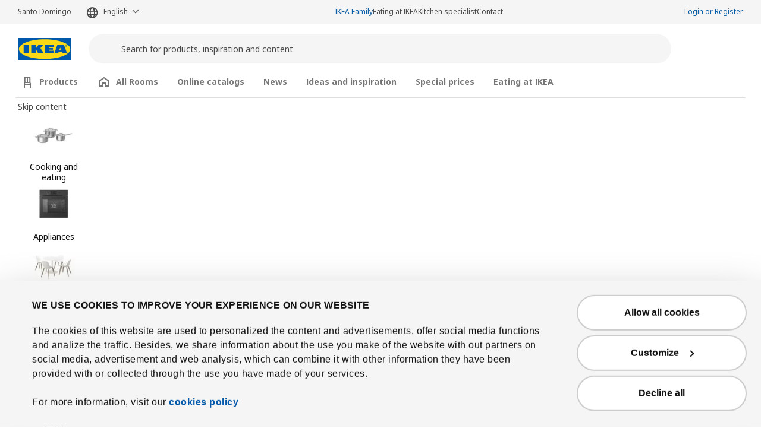

--- FILE ---
content_type: text/html; charset=UTF-8
request_url: https://www.ikea.com.do/en/pd/genomsnitt-scale-art-40480494
body_size: 33276
content:
<!DOCTYPE html>
<html lang="en">
    <head>
        <meta charset="UTF-8" />
        <meta http-equiv="X-UA-Compatible" content="IE=edge">
        <meta name="format-detection" content="telephone=no">
        
                    <title>
            IKEA Santo Domingo - GENOMSNITT scale</title>
                
        <meta name="viewport" content="width=device-width, initial-scale=1.0, shrink-to-fit=no">

        
        
        
                <link rel="preload" href="https://static.ikea.pr/webroot/fonts/NotoIKEALatin/noto-ikea-400.latin.woff2" as="font" type="font/woff2" crossorigin="anonymous">
        <link rel="preload" href="https://static.ikea.pr/webroot/fonts/NotoIKEALatin/noto-ikea-700.latin.woff2" as="font" type="font/woff2" crossorigin>
        <link rel="preload" href="https://static.ikea.pr/webroot/fonts/NotoIKEALatin/noto-ikea-400.latin-ext.woff2" as="font" type="font/woff2" crossorigin>
        <link rel="preload" href="https://static.ikea.pr/webroot/fonts/NotoIKEALatin/noto-ikea-700.latin-ext.woff2" as="font" type="font/woff2" crossorigin>


        

            
                <link rel='stylesheet' media='all' href='https://static.ikea.com.do/webroot/css/vendor/busyLoad/busyLoad.css?v=868' />
    <link rel='stylesheet' media='all' href='https://static.ikea.com.do/webroot/conjurer/css/components/ticket.css?v=868' />
    
    <style id="busy-load-spinner">
                
    .busy-load-spinner,
    .icon-loading-ball {
        display: block;
        transform-origin: bottom;
        border-radius: 1.125rem;
        background: #0058a3;
        transition: opacity 0.2s cubic-bezier(0.4, 0, 0.4, 1);
        transform: translateY(-160%);
        -webkit-animation: loading-bounce 0.7s infinite;
        animation: loading-bounce 0.7s infinite;
        height: 1.15rem;
        width: 1.15rem;
        position: relative;
        bottom: 1em;
    }
    .busy-load-text {
        padding-top: 1.5rem;
        display: none;
    }
    .sr-only {
        position: absolute;
        width: 1px;
        height: 1px;
        padding: 0;
        overflow: hidden;
        clip: rect(0, 0, 0, 0);
        white-space: nowrap;
        clip-path: inset(50%);
        border: 0;
    }
    #busy-loading-polite {
        height: 0;
        width: 0;
        overflow: hidden;
    }
    @keyframes loading-bounce {
        0% {
            transform: translateY(0);
            -webkit-animation-timing-function: ease-in;
            animation-timing-function: ease-in;
        }
        40% {
            transform: translateY(2rem) scaleY(1);
            -webkit-animation-timing-function: ease-in;
            animation-timing-function: ease-in;
        }
        50% {
            transform: translateY(2rem) scaleY(0.75);
            -webkit-animation-timing-function: ease-out;
            animation-timing-function: ease-out;
        }
        60% {
            transform: translateY(2rem) scaleY(1);
            -webkit-animation-timing-function: cubic-bezier(0, 0, 0, 1);
            animation-timing-function: cubic-bezier(0, 0, 0, 1);
        }
        to {
            transform: translateY(0);
        }
    }
    @-webkit-keyframes loading-bounce {
        0% {
            transform: translateY(0);
            -webkit-animation-timing-function: ease-in;
            animation-timing-function: ease-in;
        }
        40% {
            transform: translateY(2rem) scaleY(1);
            -webkit-animation-timing-function: ease-in;
            animation-timing-function: ease-in;
        }
        50% {
            transform: translateY(2rem) scaleY(0.75);
            -webkit-animation-timing-function: ease-out;
            animation-timing-function: ease-out;
        }
        60% {
            transform: translateY(2rem) scaleY(1);
            -webkit-animation-timing-function: cubic-bezier(0, 0, 0, 1);
            animation-timing-function: cubic-bezier(0, 0, 0, 1);
        }
        to {
            transform: translateY(0);
        }
    }
    </style>

        <link rel='stylesheet' media='all' href='https://static.ikea.com.do/webroot/css/main_conjurer.css?v=868' />
    
        <link rel='stylesheet' media='all' href='https://static.ikea.com.do/webroot/css/vendor/font-awesome/font-awesome.css?v=868' />


        <link rel='stylesheet' media='all' href='https://static.ikea.com.do/webroot/css/components/ikea-pictograms.css?v=868' />
    
        <link rel='stylesheet' media='all' href='https://static.ikea.com.do/webroot/css/components/ikea-icons.css?v=868' />
    
        <link rel='stylesheet' media='all' href='https://static.ikea.com.do/webroot/css/components/ikea-fundament-icons.css?v=868' />

        <link rel='stylesheet' media='all' href='https://static.ikea.com.do/webroot/css/components/ikea-fundament-icons-v2.css?v=868' />
    
        <link rel='stylesheet' media='all' href='https://static.ikea.com.do/webroot/conjurer/css/components/pages.css?v=868' />
    
        <link rel='stylesheet' media='all' href='https://static.ikea.com.do/webroot/conjurer/css/components/buttons.css?v=868' />
    
        <link rel='stylesheet' media='all' href='https://static.ikea.com.do/webroot/conjurer/css/components/sidenav.css?v=868' />
    
        <link rel='stylesheet' media='all' href='https://static.ikea.com.do/webroot/conjurer/css/components/modal.css?v=868' />
    
       
    <link rel='stylesheet' media='all' href='https://static.ikea.com.do/webroot/conjurer/css/components/prices.css?v=868' />

    <link rel='stylesheet' media='all' href='https://static.ikea.com.do/webroot/css/vendor/intltelinput/intlTelInput.css?v=868' />
    <link rel='stylesheet' media='all' href='https://static.ikea.com.do/webroot/css/vendor/datepicker/datepicker.min.css?v=868' />
    <link rel='stylesheet' media='all' href='https://static.ikea.com.do/webroot/css/vendor/select2/select2_conjurer.css?v=868' />
    <link rel='stylesheet' media='all' href='https://static.ikea.com.do/webroot/conjurer/css/components/client_account.css?v=868' />
    <link rel='stylesheet' media='all' href='https://static.ikea.com.do/webroot/css/components/ikeaBusiness.css?v=868' />
    <link rel='stylesheet' media='all' href='https://static.ikea.com.do/webroot/conjurer/css/components/address_module.css?v=868' />
        
    <link rel='stylesheet' media='all' href='https://static.ikea.com.do/webroot/css/components/messages.css?v=868' />
    <link rel='stylesheet' media='all' href='https://static.ikea.com.do/webroot/conjurer/css/webc/style.css?v=868' />
    <link rel='stylesheet' media='all' href='https://static.ikea.com.do/webroot/conjurer/css/components/itemInfo_Template.css?v=868' />     
    <link rel='stylesheet' media='all' href='https://static.ikea.com.do/webroot/conjurer/css/components/financingBox.css?v=868' />
    
            <link rel='stylesheet' media='all' href='https://static.ikea.com.do/webroot/conjurer/css/vendor/icheck/icheck_custom.css?v=868' />

        <script src='/webroot/conjurer/js/webc/skacon.runtime.min.js?v=868' type='text/javascript'></script> <script src='/webroot/conjurer/js/webc/skacon.545.min.js?v=868' type='text/javascript'></script> <script src='/webroot/conjurer/js/webc/skacon.877.min.js?v=868' type='text/javascript'></script> <script src='/webroot/conjurer/js/webc/skacon.783.min.js?v=868' type='text/javascript'></script> <script src='/webroot/conjurer/js/webc/skacon.main.min.js?v=868' type='text/javascript'></script>    

    
        <link rel='stylesheet' media='all' href='https://static.ikea.com.do/webroot/css/components/flag-sprites.css?v=868' />
    
        <link rel='stylesheet' media='all' href='https://static.ikea.com.do/webroot/css/vendor/slick/slick.css?v=868' />
    
        <link rel='stylesheet' media='all' href='https://static.ikea.com.do/webroot/css/vendor/slick/slick-theme-custom.css?v=868' />
    
        <link rel='stylesheet' media='all' href='https://static.ikea.com.do/webroot/css/vendor/slick/sliderMain_conjurer.css?v=868' />
    
        <link rel='stylesheet' media='all' href='https://static.ikea.com.do/webroot/css/vendor/jqueryui/jquery-ui-custom.css?v=868' />
    
        <link rel='stylesheet' media='all' href='https://static.ikea.com.do/webroot/conjurer/css/views/socialNetworks.css?v=868' />
    
        <link rel='stylesheet' media='all' href='https://static.ikea.com.do/webroot/css/components/inputs.css?v=868' />
    
        <link rel='stylesheet' media='all' href='https://static.ikea.com.do/webroot/css/components/warnings.css?v=868' />

    
    

    
        

        
    
        

        <link rel='stylesheet' media='all' href='https://static.ikea.com.do/webroot/css/vendor/swiper/swiper-bundle.css?v=868' />
    
        
    
        
    
        
    
        
    
        
    
    
        <link rel='stylesheet' media='all' href='https://static.ikea.com.do/webroot/css/vendor/animate/animate_4.1.0.min.css?v=868' />
    
        <link rel='stylesheet' media='all' href='https://static.ikea.com.do/webroot/css/vendor/animate/animate_4.1.0_compat.min.css?v=868' />

        <link rel='stylesheet' media='all' href='https://static.ikea.com.do/webroot/css/views/qr_scan.css?v=868' />

    <link rel='stylesheet' media='all' href='https://static.ikea.com.do/webroot/conjurer/css/components/additems_list.css?v=868' />

                <link rel='stylesheet' media='all' href='https://static.ikea.com.do/webroot/conjurer/css/layout/footerMainLinks.css?v=868' />
        <link rel='stylesheet' media='all' href='https://static.ikea.com.do/webroot/conjurer/css/layout/footerMainLegal.css?v=868' />    
       

    
        <link rel='stylesheet' media='all' href='https://static.ikea.com.do/webroot/css/vendor/threesixty/main.css?v=868' />
    
        <link rel='stylesheet' media='all' href='https://static.ikea.com.do/webroot/conjurer/css/components/itemInfo.css?v=868' />
    
        <link rel='stylesheet' media='all' href='https://static.ikea.com.do/webroot/css/components/energyTag.css?v=868' />
    
        <link rel='stylesheet' media='all' href='https://static.ikea.com.do/webroot/conjurer/css/components/productList.css?v=868' />
    
         <link rel='stylesheet' media='all' href='https://static.ikea.com.do/webroot/conjurer/css/components/item_detail_information.css?v=868' />
	
        <link rel='stylesheet' media='all' href='https://static.ikea.com.do/webroot/conjurer/css/components/template_item_block.css?v=868' />

        <link rel='stylesheet' media='all' href='https://static.ikea.com.do/webroot/css/components/template_item_selector.css?v=868' />

        <link rel='stylesheet' media='all' href='https://static.ikea.com.do/webroot/css/components/template_item_versions.css?v=868' />

        <link rel='stylesheet' media='all' href='https://static.ikea.com.do/webroot/conjurer/css/components/template_item_counter.css?v=868' />

        <link rel='stylesheet' media='all' href='https://static.ikea.com.do/webroot/css/components/zoomProduct.css?v=868' />
    
        <link rel='stylesheet' media='all' href='https://static.ikea.com.do/webroot/css/components/item_detail_discover.css?v=868' />
    
        <link rel='stylesheet' media='all' href='https://static.ikea.com.do/webroot/css/components/item_detail_benefits.css?v=868' />
    
        <link rel='stylesheet' media='all' href='https://static.ikea.com.do/webroot/css/components/relatedCollection.css?v=868' />
    
        <link rel='stylesheet' media='all' href='https://static.ikea.com.do/webroot/css/components/inspirationList.css?v=868' />
    
        <link rel='stylesheet' media='all' href='https://static.ikea.com.do/webroot/css/components/warranty.css?v=868' />

        <link rel='stylesheet' media='all' href='https://static.ikea.com.do/webroot/conjurer/css/components/client_account-crossSelling.css?v=868' />


                                
    
            <link rel="preconnect" href="https://consent.cookiebot.com">
        <link rel='stylesheet' media='all' href='https://static.ikea.com.do/webroot/css/components/cookiebot.css?v=868' />

                
                                        <script id="Cookiebot" src="https://consent.cookiebot.com/uc.js" data-culture="en" data-cbid="b60fd7c0-822b-43e4-abb7-afb995bce0cf" data-blockingmode="auto" type="text/javascript" async></script>
                
        
    
        
        <link rel="icon" type="image/x-icon" href="https://static.ikea.com.do/assets/webroot/img/favicon.ico?v=868" />
        
                <!-- Google Tag Manager -->
<script>(function(w,d,s,l,i){w[l]=w[l]||[];w[l].push({'gtm.start':
new Date().getTime(),event:'gtm.js'});var f=d.getElementsByTagName(s)[0],
j=d.createElement(s),dl=l!='dataLayer'?'&l='+l:'';j.async=true;j.src=
'https://www.googletagmanager.com/gtm.js?id='+i+dl;f.parentNode.insertBefore(j,f);
})(window,document,'script','dataLayer','GTM-56QSJ42');</script>
<!-- End Google Tag Manager -->

<!-- RTBHOUSE -->
<script>
(function (w,d,dn,t){w[dn]=w[dn]||[];w[dn].push({eventType:'init',value:t,dc:''});
var f=d.getElementsByTagName('script')[0],c=d.createElement('script');c.async=true;
c.src='https://tags.creativecdn.com/ZpF9AShFrOyuSCa0oihm.js';
f.parentNode.insertBefore(c,f);})(window,document,'rtbhEvents','ZpF9AShFrOyuSCa0oihm');
</script
<!-- RTBHOUSE FIN-->



    </head>


    <body data-loading="true">
         
            <!-- Google Tag Manager (noscript) -->
<noscript><iframe src="https://www.googletagmanager.com/ns.html?id=GTM-56QSJ42"
height="0" width="0" style="display:none;visibility:hidden"></iframe></noscript>
<!-- End Google Tag Manager (noscript) -->
                
                 
            
<sk-sheet id="sidenav"
    full-height    size="small"
    class="sidenav wc-sheet"
    aria-label="Loading"
    >
    <sk-modal-header id="sheets-sidenav-header" slot="header">
        <span class="sr-only" slot="closebutton-label">Close modal</span>
    </sk-modal-header>
    
    <div class="card">
        <div class="card-body">
            <section class="sidenav-col" data-col="base" id="sidenavDocument" tabindex="-1"></section>
        </div> 
    </div>  
</sk-sheet>



<sk-sheet class="wc-sheet" id="filtersMobileModal" role="dialog" full-height aria-label="Modal All filters Open:">
    <sk-modal-header class="wc-modal-header" slot="header">
        All filters
        <span slot="closebutton-label">Close</span>
    </sk-modal-header>
    <form id="filtersMobile">
        <div class="checkboxes productList position-relative"></div>
        <div class="categories"></div>
    </form>
    <sk-modal-footer slot="footer" compact>
        <span class="toggler_js">Show <span class="total-items"></span></span>
        <span slot="secondary">Delete filters</span>
    </sk-modal-footer>
</sk-sheet>        

                <div id="sidenavBlocker"></div> 

                <div id="sidenavWrapper"></div>

                
            
    
                                     

            <link rel='stylesheet' media='all' href='https://static.ikea.com.do/webroot/conjurer/css/layout/headerMain.css?v=868' />
        <link rel='stylesheet' media='all' href='https://static.ikea.com.do/webroot/css/components/searcher.css?v=868' />
    
    <header>
    <div class="topMenu order-2 order-lg-0">

                
                        
                            
        
                <div id="headerMenuServices" role="navigation" aria-label="User options menu">
	<div class="container">
				<wc-button id="skipMenuToContent" variant="tertiary" class="btn--skip-content" href="#contentWrapperFocusReceiver">skip to content</wc-button>
		<div id="web-selector">
							<span id="siteSelectorHeader" class="d-none d-md-none d-lg-block">
					<span class="fs-sm mr-4 mt-2">Santo Domingo</span>
				</span>
			
										 
 


    <div class="langSelector">
        <div class="nav-item dropdown">
            <a class="nav-link langSelector-link dropdown-toggle pl-0"
                id="langSelector"
                href="#dropdown"
                role="button"
                data-toggle="dropdown"
                aria-expanded="false"
                aria-label="Select Language: English Currently selected"
                aria-haspopup="listbox"
                aria-controls="dropdown-langSelector"
            >
                English
            </a>
            
            <ul id="dropdown-langSelector" class="dropdown-menu auto_head_siteSelector">
                                     
                        
                                                                                 
                        
                         
                            <li>
                                <a class="link--dropdown dropdown-item" href="#changeLocale"  data-locale="es_do" data-action="changeLocale">
                                    <span>Español</span>
                                </a>
                            </li>
                                                                        </ul>
        </div>
</div>
					</div>

				
<ul class="navbar navbar-nav servicesList">
            <li>
            <a class="link--subtle text-blue-link auto_head_if" href="/en/ikea-family-home">IKEA Family</a>
        </li>
            <li>
            <a class="link--subtle " href="/en/comerenikea">Eating at IKEA</a>
        </li>
            <li>
            <a class="link--subtle " href="/en/information/specialist/kitchen-appointment">Kitchen specialist</a>
        </li>
            <li>
            <a class="link--subtle " href="/en/information/contact">Contact</a>
        </li>
        </ul>

				<div id="loginMenu" style="padding-top:4px">
			
<ul class="navbar navbar-nav userMenu d-none d-lg-flex">
    <li>
	    <a class="nav-link auto_login_access px-0 text-blue-link p-0 text-nowrap" href="/en/client">Login or Register</a>
    </li>
</ul>
<style>
    .nav-link{
        font-size: 0.75rem;
    }
    .auto_acc_access:hover, 
    .auto_login_logout:hover, 
    .auto_login_access:hover {
        text-decoration: underline !important;
    }
</style>		</div>
		
	</div>
</div>
        
    </div>
        <div id="headerMain" class="pt-1 pt-lg-3">
        <div class="container pb-1 pb-lg-2">
                        <a class="navbar-brand mr-3 mr-lg-4" href="/en" aria-label="IKEA logotype, go to start page">
                <img src="https://static.ikea.com.do/webroot/img/logos/IKEA_logo.svg?v=868" class="img-fluid d-inline-block" alt="IKEA" />
            </a>
                                            <div id="searcher" class="searcher">
                    <div class="input-group">
                                                    <form role="search" id="header_searcher_desktop_input_container" method="GET" class='mb-0' action="/en/search/" autocomplete="off">
    
        <div class="input-group-preappend search-icon-align">
            <button aria-hidden="true" tabindex="-1" class="sr-only" type="submit"></button>                            <wc-icon slot="icon" icon="magnifying-glass"></wc-icon>
                    </div>
        <input id="header_searcher_desktop_input" data-action="search" aria-label="Product name" name="q" type="text" class="form-control auto_head_search_input" value ="" placeholder="Search for products, inspiration and content" aria-label="Search">
        <div id="close-wrapper" class="close-wrapper"></div>
        <button aria-hidden="true" tabindex="-1" class="sr-only" type="submit">Search</button>

    </form>
 
                        <div class="input-group-append">
                            <wc-button icon-only variant="tertiary" size="xsmall" a11y-label="Close search" class="closeIcon" type="button">
                                <wc-icon slot="icon" icon="cross"></wc-icon>
                            </wc-button>
                            <span aria-hidden="true" class="search-box-search__divider"></span>
                            <wc-button icon-only type="submit" class="auto_head_search_button" variant="tertiary" size="xsmall" a11y-label="Search text">
                                <wc-icon slot="icon" icon="magnifying-glass"></wc-icon>
                            </wc-button>
                                                            <wc-icon-button variant="tertiary" size="xsmall" a11y-label="Scan QR code" id="btn-scan-qr" class="d-md-none" type="button" data-action="scan-qr">
                                    <wc-icon slot="icon" icon="scan-qr-code" ></wc-icon>
                                </wc-icon-button>
                                                                                </div>
                    </div>
                </div>
                                <div id="dropSearcher" class="dropdown-menu">
    <div id="dropSearcherContent" class="container">
        
                
    </div>
</div>


<div id="backLayout" class="layout"></div>            
            <div class="menu-icons__wrapper d-inline-flex align-items-center" role="navigation">

                                <div class="ml-0 ml-sm-2 ml-md-2 ml-lg-3 menuIcon delivery">
                    

	<wc-icon-button
				id="headerIconDelivery"		a11y-label="Track your purchase"
		variant="tertiary"		href="/en/client/myorder"						size="small" 		type="button"		 
		class="wc-icon-button  header-icon iconDelivery auto_icon_myOrder"
											>
		<wc-icon slot="icon" icon="delivery-truck" class="wc-icon wc-icon_js "></wc-icon>
	</wc-icon-button>

                </div>
                                
                <div class="ml-0 ml-sm-2 ml-md-2 ml-lg-3 menuIcon my-account">
                                                                    
	<wc-icon-button
						a11y-label="Login"
		variant="tertiary"		href="/en/client"						size="small" 		type="button"		 
		class="wc-icon-button  header-icon auto_login_access"
											>
		<wc-icon slot="icon" icon="person" class="wc-icon wc-icon_js "></wc-icon>
	</wc-icon-button>


                                    </div>

                                    <div class="ml-0 ml-sm-2 ml-md-2 ml-lg-3 menuIcon favourites-notification">
                    
                        
                                                                                        





	<wc-icon-button
				id="iconFav-lg"		a11y-label="Your favorites list"
		variant="tertiary"		href="/en/client/account/favourites"						size="small" 		type="button"		 
		class="wc-icon-button  iconFavourite-lg cart auto_icon_fav header-icon empty"
																	data-text="Your favorites list"
							data-original-text="Your favorites list with %s items"
							data-empty="Your favorites list. Empty."
						>
		<wc-icon slot="icon" icon="heart" class="wc-icon wc-icon_js "></wc-icon>
	</wc-icon-button>



<div class="notification-badge--wrapper d-none">
    <sk-badge size="small" colour="white" class="wc-badge notification-badge">
        <span class="data">0</span>
    </sk-badge>
</div>
                                                                                                </div>
                
                                                                        <div class="ml-0 ml-sm-2 ml-md-2 ml-lg-3 menuIcon shoppingCart addCart-notification" role="heading" aria-level="2">
                        





	<wc-icon-button
				id="iconCart-lg"		a11y-label="Your shopping cart with 0 items"
		variant="tertiary"		href="/en/shoppingcart/shoppingcart"						size="small" 		type="button"		 
		class="wc-icon-button  full auto_icon_cart header-icon shoppingCart empty"
																	data-text="Your shopping cart with 0 items"
							data-original-text="Your shopping cart with %s items"
						>
		<wc-icon slot="icon" icon="shopping-bag" class="wc-icon wc-icon_js "></wc-icon>
	</wc-icon-button>



<div class="notification-badge--wrapper" aria-hidden="true">
    <sk-badge size="small" colour="white" class="wc-badge notification-badge d-none">
        <span data-arg="totalItemsList">
            
        </span>
    </sk-badge>
</div>



                    </div>
                
                                
	<wc-icon-button
				id="link-menu-mobile"		a11y-label="Open main menu"
		variant="tertiary"								size="small" 		type="button"		 
		class="wc-icon-button  navbar-toggler-cross navbar-toggler-right ml-0 ml-sm-2 ml-md-2 ml-lg-3 collapsed"
																	haspopup="dialog"
						>
		<wc-icon slot="icon" icon="mattress-firm" class="wc-icon wc-icon_js "></wc-icon>
	</wc-icon-button>


            </div>
        </div>
                <div class="container order-1 d-none d-lg-block" style="overflow:visible;">


<wc-navigation-tabs class="wc-navigation-tabs" id="header-main-menu" tablist-label="Navigation main menu" hideable expansible>
	<button>
		<sk-icon class="mr-2" icon="chair"></sk-icon>
		Products	</button>
	<div class="panel" slot="panels">
		
    

<div id="productsContent" class="hfbSliderProducts">
    <div id="hfbSliderProducts" class="full-width-xs">
        <wc-carousel class="wc-carousel" id="hfbSliderProductsCarouselWC" role="navigation" aria-label="Menu navigation: Products" >
            <span slot="skip-label">Skip content</span>
                                                                
                
                <div>
                    <a href="/en/rooms/cooking-and-eating" class="products-item range_5812" aria-label="Cooking and eating - Products">
                                                                        <img
                        class="products-image hfbImage"
                        src="https://static.ikea.com.do/assets/range/icons/1722251789_product_area.webp"
                        onerror="this.src='/webroot/img/icons/noImage.png'"
                        alt=""
                    />
                
                                                
                        <div class="hfbName">Cooking and eating</div>
                    </a>
                </div>

                                                                
                
                <div>
                    <a href="/en/products/kitchen/appliances" class="products-item range_4172" aria-label="Appliances - Products">
                                                                        <img
                        class="products-image hfbImage"
                        src="https://static.ikea.com.do/assets/range/icons/1722251699_product_area.webp"
                        onerror="this.src='/webroot/img/icons/noImage.png'"
                        alt=""
                    />
                
                                                
                        <div class="hfbName">Appliances</div>
                    </a>
                </div>

                                                                
                
                <div>
                    <a href="/en/products/dining-room/dining-chairs-and-tables" class="products-item range_4209" aria-label="Dining chairs &amp; tables - Products">
                                                                        <img
                        class="products-image hfbImage"
                        src="https://static.ikea.com.do/assets/range/icons/1722250945_product_area.webp"
                        onerror="this.src='/webroot/img/icons/noImage.png'"
                        alt=""
                    />
                
                                                
                        <div class="hfbName">Dining chairs &amp; tables</div>
                    </a>
                </div>

                                                                
                
                <div>
                    <a href="/en/rooms/christmas" class="products-item range_4405" aria-label="Christmas - Products">
                                                                        <img
                        class="products-image hfbImage"
                        src="https://static.ikea.com.do/assets/range/icons/1727438319_range.webp"
                        onerror="this.src='/webroot/img/icons/noImage.png'"
                        alt=""
                    />
                
                                                
                        <div class="hfbName">Christmas</div>
                    </a>
                </div>

                                                                
                
                <div>
                    <a href="/en/products/bedroom/beds" class="products-item range_4035" aria-label="Beds - Products">
                                                                        <img
                        class="products-image hfbImage"
                        src="https://static.ikea.com.do/assets/range/icons/1722253681_product_area.webp"
                        onerror="this.src='/webroot/img/icons/noImage.png'"
                        alt=""
                    />
                
                                                
                        <div class="hfbName">Beds</div>
                    </a>
                </div>

                                                                
                
                <div>
                    <a href="/en/products/bedroom/mattresses-and-toppers" class="products-item range_4049" aria-label="Mattresses and toppers - Products">
                                                                        <img
                        class="products-image hfbImage"
                        src="https://static.ikea.com.do/assets/range/icons/1722251736_product_area.webp"
                        onerror="this.src='/webroot/img/icons/noImage.png'"
                        alt=""
                    />
                
                                                
                        <div class="hfbName">Mattresses and toppers</div>
                    </a>
                </div>

                                                                
                
                <div>
                    <a href="/en/products/living-room/sofas-sofa-beds-armchairs-and-footstools" class="products-item range_4110" aria-label="Sofas, armchairs and foot stools - Products">
                                                                        <img
                        class="products-image hfbImage"
                        src="https://static.ikea.com.do/assets/range/icons/1722251498_product_area.webp"
                        onerror="this.src='/webroot/img/icons/noImage.png'"
                        alt=""
                    />
                
                                                
                        <div class="hfbName">Sofas, armchairs and foot stools</div>
                    </a>
                </div>

                                                                
                
                <div>
                    <a href="/en/products/bedroom/bed-linen" class="products-item range_4063" aria-label="Bedding - Products">
                                                                        <img
                        class="products-image hfbImage"
                        src="https://static.ikea.com.do/assets/range/icons/1750415105_product_area.webp"
                        onerror="this.src='/webroot/img/icons/noImage.png'"
                        alt=""
                    />
                
                                                
                        <div class="hfbName">Bedding</div>
                    </a>
                </div>

                                                                
                
                <div>
                    <a href="/en/products/bedroom/wardrobes" class="products-item range_4025" aria-label="Wardrobes - Products">
                                                                        <img
                        class="products-image hfbImage"
                        src="https://static.ikea.com.do/assets/range/icons/1722251268_product_area.webp"
                        onerror="this.src='/webroot/img/icons/noImage.png'"
                        alt=""
                    />
                
                                                
                        <div class="hfbName">Wardrobes</div>
                    </a>
                </div>

                                                                
                
                <div>
                    <a href="/en/products/bedroom/bedroom-furniture" class="products-item range_4030" aria-label="Bedroom furniture - Products">
                                                                        <img
                        class="products-image hfbImage"
                        src="https://static.ikea.com.do/assets/range/icons/1722251543_product_area.webp"
                        onerror="this.src='/webroot/img/icons/noImage.png'"
                        alt=""
                    />
                
                                                
                        <div class="hfbName">Bedroom furniture</div>
                    </a>
                </div>

                                                                
                
                <div>
                    <a href="/en/products/living-room/living-room-furniture" class="products-item range_4098" aria-label="Living room furniture - Products">
                                                                        <img
                        class="products-image hfbImage"
                        src="https://static.ikea.com.do/assets/range/icons/1722251239_product_area.webp"
                        onerror="this.src='/webroot/img/icons/noImage.png'"
                        alt=""
                    />
                
                                                
                        <div class="hfbName">Living room furniture</div>
                    </a>
                </div>

                                                                
                
                <div>
                    <a href="/en/rooms/lighting-and-electronics" class="products-item range_4490" aria-label=" Lighting and electronics - Products">
                                                                        <img
                        class="products-image hfbImage"
                        src="https://static.ikea.com.do/assets/range/icons/1725278399_product_area.webp"
                        onerror="this.src='/webroot/img/icons/noImage.png'"
                        alt=""
                    />
                
                                                
                        <div class="hfbName"> Lighting and electronics</div>
                    </a>
                </div>

                                                                
                
                <div>
                    <a href="/en/products/bathroom/bathroom-furniture" class="products-item range_4322" aria-label="Bathroom furniture - Products">
                                                                        <img
                        class="products-image hfbImage"
                        src="https://static.ikea.com.do/assets/range/icons/1722251527_product_area.webp"
                        onerror="this.src='/webroot/img/icons/noImage.png'"
                        alt=""
                    />
                
                                                
                        <div class="hfbName">Bathroom furniture</div>
                    </a>
                </div>

                                                                
                
                <div>
                    <a href="/en/rooms/children-s-room" class="products-item range_4277" aria-label="Children´s room  - Products">
                                                                        <img
                        class="products-image hfbImage"
                        src="https://static.ikea.com.do/assets/range/icons/1722251607_product_area.webp"
                        onerror="this.src='/webroot/img/icons/noImage.png'"
                        alt=""
                    />
                
                                                
                        <div class="hfbName">Children´s room </div>
                    </a>
                </div>

                                                                
                
                <div>
                    <a href="/en/rooms/gaming-space" class="products-item range_5044" aria-label="Gaming space - Products">
                                                                        <img
                        class="products-image hfbImage"
                        src="https://static.ikea.com.do/assets/range/icons/1722253560_product_area.webp"
                        onerror="this.src='/webroot/img/icons/noImage.png'"
                        alt=""
                    />
                
                                                
                        <div class="hfbName">Gaming space</div>
                    </a>
                </div>

                                                                
                
                <div>
                    <a href="/en/products/home-office/desks-and-computer-desks" class="products-item range_4239" aria-label="Desks and computer desks - Products">
                                                                        <img
                        class="products-image hfbImage"
                        src="https://static.ikea.com.do/assets/range/icons/1722253628_product_area.webp"
                        onerror="this.src='/webroot/img/icons/noImage.png'"
                        alt=""
                    />
                
                                                
                        <div class="hfbName">Desks and computer desks</div>
                    </a>
                </div>

                                                                
                
                <div>
                    <a href="/en/rooms/organizers-boxes-and-hangers" class="products-item range_4392" aria-label="Organizadores, cajas y perchas - Products">
                                                                        <img
                        class="products-image hfbImage"
                        src="https://static.ikea.com.do/assets/range/icons/1756303789_product_area.webp"
                        onerror="this.src='/webroot/img/icons/noImage.png'"
                        alt=""
                    />
                
                                                
                        <div class="hfbName">Organizadores, cajas y perchas</div>
                    </a>
                </div>

                                                                
                
                <div>
                    <a href="/en/rooms/home-decoration" class="products-item range_5074" aria-label="Home decoration - Products">
                                                                        <img
                        class="products-image hfbImage"
                        src="https://static.ikea.com.do/assets/range/icons/1722251717_product_area.webp"
                        onerror="this.src='/webroot/img/icons/noImage.png'"
                        alt=""
                    />
                
                                                
                        <div class="hfbName">Home decoration</div>
                    </a>
                </div>

                                                                
                
                <div>
                    <a href="/en/products/home-decoration/rugs" class="products-item range_5120" aria-label="Rugs - Products">
                                                                        <img
                        class="products-image hfbImage"
                        src="https://static.ikea.com.do/assets/range/icons/1722251138_product_area.webp"
                        onerror="this.src='/webroot/img/icons/noImage.png'"
                        alt=""
                    />
                
                                                
                        <div class="hfbName">Rugs</div>
                    </a>
                </div>

                                                                
                
                <div>
                    <a href="/en/products/living-room/textiles" class="products-item range_4146" aria-label="Textiles - Products">
                                                                        <img
                        class="products-image hfbImage"
                        src="https://static.ikea.com.do/assets/range/icons/1745405552_product_area.webp"
                        onerror="this.src='/webroot/img/icons/noImage.png'"
                        alt=""
                    />
                
                                                
                        <div class="hfbName">Textiles</div>
                    </a>
                </div>

                                                                
                
                <div>
                    <a href="/en/products/outdoor/tables-and-chairs" class="products-item range_4364" aria-label="Tables and chairs - Products">
                                                                        <img
                        class="products-image hfbImage"
                        src="https://static.ikea.com.do/assets/range/icons/1756293992_product_area.webp"
                        onerror="this.src='/webroot/img/icons/noImage.png'"
                        alt=""
                    />
                
                                                
                        <div class="hfbName">Tables and chairs</div>
                    </a>
                </div>

                                                                
                
                <div>
                    <a href="/en/products/outdoor/lounge-and-relax-furniture" class="products-item range_4368" aria-label="Lounge and relax furniture - Products">
                                                                        <img
                        class="products-image hfbImage"
                        src="https://static.ikea.com.do/assets/range/icons/1756303450_product_area.webp"
                        onerror="this.src='/webroot/img/icons/noImage.png'"
                        alt=""
                    />
                
                                                
                        <div class="hfbName">Lounge and relax furniture</div>
                    </a>
                </div>

                                                                
                
                <div>
                    <a href="/en/products/kitchen/outdoor-kitchen-and-accessories" class="products-item range_6263" aria-label="Outdoor kitchen &amp; accessories - Products">
                                                                        <img
                        class="products-image hfbImage"
                        src="https://static.ikea.com.do/assets/range/icons/1756293856_product_area.webp"
                        onerror="this.src='/webroot/img/icons/noImage.png'"
                        alt=""
                    />
                
                                                
                        <div class="hfbName">Outdoor kitchen &amp; accessories</div>
                    </a>
                </div>

                                                                
                
                <div>
                    <a href="/en/products/outdoor/flowerpots-plants-and-gardening" class="products-item range_4378" aria-label="Maceteros, plantas y jardinería  - Products">
                                                                        <img
                        class="products-image hfbImage"
                        src="https://static.ikea.com.do/assets/range/icons/1756303700_product_area.webp"
                        onerror="this.src='/webroot/img/icons/noImage.png'"
                        alt=""
                    />
                
                                                
                        <div class="hfbName">Maceteros, plantas y jardinería </div>
                    </a>
                </div>

                                                                
                
                <div>
                    <a href="/en/products/bedroom/organization-in-the-bedroom/sorting-bins" class="products-item range_5779" aria-label="Sorting bins - Products">
                                                                        <img
                        class="products-image hfbImage"
                        src="https://static.ikea.com.do/assets/range/icons/1756303430_product_area.webp"
                        onerror="this.src='/webroot/img/icons/noImage.png'"
                        alt=""
                    />
                
                                                
                        <div class="hfbName">Sorting bins</div>
                    </a>
                </div>

                                                                
                
                <div>
                    <a href="/en/products/bathroom/cleaning-and-laundry-solutions" class="products-item range_4312" aria-label="Cleaning and laundry solutions - Products">
                                                                        <img
                        class="products-image hfbImage"
                        src="https://static.ikea.com.do/assets/range/icons/1722266092_product_area.webp"
                        onerror="this.src='/webroot/img/icons/noImage.png'"
                        alt=""
                    />
                
                                                
                        <div class="hfbName">Cleaning and laundry solutions</div>
                    </a>
                </div>

                                                                
                
                <div>
                    <a href="/en/products/home-organization/care-and-repair" class="products-item range_5804" aria-label="Care &amp; Repair - Products">
                                                                        <img
                        class="products-image hfbImage"
                        src="https://static.ikea.com.do/assets/range/icons/1722250964_product_area.webp"
                        onerror="this.src='/webroot/img/icons/noImage.png'"
                        alt=""
                    />
                
                                                
                        <div class="hfbName">Care &amp; Repair</div>
                    </a>
                </div>

                                                                
                
                <div>
                    <a href="/en/products/bedroom/wardrobes/knobs-and-handles" class="products-item range_5771" aria-label="Knobs &amp; handles - Products">
                                                                        <img
                        class="products-image hfbImage"
                        src="https://static.ikea.com.do/assets/range/icons/1756303748_product_area.webp"
                        onerror="this.src='/webroot/img/icons/noImage.png'"
                        alt=""
                    />
                
                                                
                        <div class="hfbName">Knobs &amp; handles</div>
                    </a>
                </div>

                                                                
                
                <div>
                    <a href="/en/rooms/holiday-house" class="products-item range_5438" aria-label="Holiday House - Products">
                                                                        <img
                        class="products-image hfbImage"
                        src="https://static.ikea.com.do/assets/range/icons/1722253670_product_area.webp"
                        onerror="this.src='/webroot/img/icons/noImage.png'"
                        alt=""
                    />
                
                                                
                        <div class="hfbName">Holiday House</div>
                    </a>
                </div>

                                                                
                
                <div>
                    <a href="/en/rooms/swedish-food-and-beverages" class="products-item range_6058" aria-label="Food &amp; beverages - Products">
                                                                        <img
                        class="products-image hfbImage"
                        src="https://static.ikea.com.do/assets/range/icons/1741707185_range.webp"
                        onerror="this.src='/webroot/img/icons/noImage.png'"
                        alt=""
                    />
                
                                                
                        <div class="hfbName">Food &amp; beverages</div>
                    </a>
                </div>

                    </wc-carousel>
    </div>
</div>	</div>

	<button>
		<sk-icon class="mr-2" icon="home"></sk-icon>
																							All Rooms 
										
					</button>
	<div class="panel" slot="panels">
		
    

<div id="roomsContent" class="hfbSliderRooms">
    <div id="hfbSliderRooms" class="full-width-xs">
        <wc-carousel class="wc-carousel" id="hfbSliderRoomsCarouselWC" role="navigation" aria-label="Menu navigation: Rooms" >
            <span slot="skip-label">Skip content</span>
                            
                
                <div>
                    <a href="/en/rooms/bedroom" class="rooms-item " aria-label="Bedroom - Rooms">
                                                    <sk-aspect-ratio ratio="wide">
                                                    <img
                        class="rooms-image hfbImage"
                        src="https://static.ikea.com.do/assets/range/icons/1729601864_range.webp"
                        onerror="this.src='/webroot/img/icons/noImage.png'"
                        alt=""
                    />
                
                            </sk-aspect-ratio>
                                                
                        <div class="hfbName">Bedroom</div>
                    </a>
                </div>

                            
                
                <div>
                    <a href="/en/rooms/kitchen" class="rooms-item " aria-label="Kitchen - Rooms">
                                                    <sk-aspect-ratio ratio="wide">
                                                    <img
                        class="rooms-image hfbImage"
                        src="https://static.ikea.com.do/assets/range/icons/1729601949_range.webp"
                        onerror="this.src='/webroot/img/icons/noImage.png'"
                        alt=""
                    />
                
                            </sk-aspect-ratio>
                                                
                        <div class="hfbName">Kitchen</div>
                    </a>
                </div>

                            
                
                <div>
                    <a href="/en/rooms/dining-room" class="rooms-item " aria-label="Dining room - Rooms">
                                                    <sk-aspect-ratio ratio="wide">
                                                    <img
                        class="rooms-image hfbImage"
                        src="https://static.ikea.com.do/assets/range/icons/1729601923_range.webp"
                        onerror="this.src='/webroot/img/icons/noImage.png'"
                        alt=""
                    />
                
                            </sk-aspect-ratio>
                                                
                        <div class="hfbName">Dining room</div>
                    </a>
                </div>

                            
                
                <div>
                    <a href="/en/rooms/living-room" class="rooms-item " aria-label="Living room - Rooms">
                                                    <sk-aspect-ratio ratio="wide">
                                                    <img
                        class="rooms-image hfbImage"
                        src="https://static.ikea.com.do/assets/range/icons/1729601902_range.webp"
                        onerror="this.src='/webroot/img/icons/noImage.png'"
                        alt=""
                    />
                
                            </sk-aspect-ratio>
                                                
                        <div class="hfbName">Living room</div>
                    </a>
                </div>

                            
                
                <div>
                    <a href="/en/rooms/home-office" class="rooms-item " aria-label="Home office - Rooms">
                                                    <sk-aspect-ratio ratio="wide">
                                                    <img
                        class="rooms-image hfbImage"
                        src="https://static.ikea.com.do/assets/range/icons/1729601982_range.webp"
                        onerror="this.src='/webroot/img/icons/noImage.png'"
                        alt=""
                    />
                
                            </sk-aspect-ratio>
                                                
                        <div class="hfbName">Home office</div>
                    </a>
                </div>

                            
                
                <div>
                    <a href="/en/rooms/children-s-room" class="rooms-item " aria-label="Children´s room  - Rooms">
                                                    <sk-aspect-ratio ratio="wide">
                                                    <img
                        class="rooms-image hfbImage"
                        src="https://static.ikea.com.do/assets/range/icons/1729601997_range.webp"
                        onerror="this.src='/webroot/img/icons/noImage.png'"
                        alt=""
                    />
                
                            </sk-aspect-ratio>
                                                
                        <div class="hfbName">Children´s room </div>
                    </a>
                </div>

                            
                
                <div>
                    <a href="/en/rooms/bathroom" class="rooms-item " aria-label="Bathroom - Rooms">
                                                    <sk-aspect-ratio ratio="wide">
                                                    <img
                        class="rooms-image hfbImage"
                        src="https://static.ikea.com.do/assets/range/icons/1729602012_range.webp"
                        onerror="this.src='/webroot/img/icons/noImage.png'"
                        alt=""
                    />
                
                            </sk-aspect-ratio>
                                                
                        <div class="hfbName">Bathroom</div>
                    </a>
                </div>

                            
                
                <div>
                    <a href="/en/rooms/hallway" class="rooms-item " aria-label="Hallway - Rooms">
                                                    <sk-aspect-ratio ratio="wide">
                                                    <img
                        class="rooms-image hfbImage"
                        src="https://static.ikea.com.do/assets/range/icons/1729602041_range.webp"
                        onerror="this.src='/webroot/img/icons/noImage.png'"
                        alt=""
                    />
                
                            </sk-aspect-ratio>
                                                
                        <div class="hfbName">Hallway</div>
                    </a>
                </div>

                            
                
                <div>
                    <a href="/en/rooms/outdoor" class="rooms-item " aria-label="Outdoor - Rooms">
                                                    <sk-aspect-ratio ratio="wide">
                                                    <img
                        class="rooms-image hfbImage"
                        src="https://static.ikea.com.do/assets/range/icons/1729602027_range.webp"
                        onerror="this.src='/webroot/img/icons/noImage.png'"
                        alt=""
                    />
                
                            </sk-aspect-ratio>
                                                
                        <div class="hfbName">Outdoor</div>
                    </a>
                </div>

                            
                
                <div>
                    <a href="/en/rooms/holiday-house" class="rooms-item " aria-label="Holiday house - Rooms">
                                                    <sk-aspect-ratio ratio="wide">
                                                    <img
                        class="rooms-image hfbImage"
                        src="https://static.ikea.com.do/assets/range/icons/1693924201_range."
                        onerror="this.src='/webroot/img/icons/noImage.png'"
                        alt=""
                    />
                
                            </sk-aspect-ratio>
                                                
                        <div class="hfbName">Holiday house</div>
                    </a>
                </div>

                    </wc-carousel>
    </div>
</div>	</div>

									<button aria-label="See online catalogs">Online catalogs</button>
			<div slot="panels">
				<div role="navigation" aria-label="Menu navigation: Online catalogs" class="new-menu-panel">
											<ul>
																																<li >
										<a class="link--subtle" href="/en/catalogues#catalogues" aria-label="Go to catalogs">
											Catalogues
										</a>
									</li>
																																								<li >
										<a class="link--subtle" href="/en/catalogues#guides" aria-label="Go to shopping guides">
											Shopping guides
										</a>
									</li>
																																								<li >
										<a class="link--subtle" href="/en/catalogues#ifamily" aria-label="Go to IKEA Family Magazine">
											IKEA Family Magazine
										</a>
									</li>
																																								<li >
										<a class="link--subtle" href="/en/catalogues#food" aria-label="Go to Fika Magazine">
											Fika Magazine
										</a>
									</li>
																					</ul>
																					<wc-card 
							url="/en/catalogues" 
							heading-size="xs" 
							style="--content-card-background: #DFDFDF; --content-card-foreground: #000000;"
							class="wc-card wc-card--new-menu-promoted-link"
														>
							<h3 class="wc-card--new-menu-promoted-link__title text-wrap-auto" slot="title">
								Discover all our catalogs, guides and magazines
							</h3>
														<span slot="button">
								<wc-icon-button size="small" variant="primary" inverse a11y-label="See all online catalogs" decorative-only>
									<wc-icon slot="icon" icon="arrow-right"></wc-icon>
								</wc-icon-button>
							</span>
													</wc-card>
									</div>
			</div>
										<button aria-label="See what&#039;s new">News</button>
			<div slot="panels">
				<div role="navigation" aria-label="Menu navigation: News" class="new-menu-panel">
											<ul>
																																<li class="bold">
										<a class="link--subtle" href="/en/new-items" aria-label="See what&#039;s new">
											See what&#039;s new
										</a>
									</li>
																																								<li >
										<a class="link--subtle" href="/en/collections/vinterfint" aria-label="Go to VINTERFINT Collection">
											VINTERFINT collection
										</a>
									</li>
																																								<li >
										<a class="link--subtle" href="/en/collections/kustfyr" aria-label="Go to KUSTFYR Collection">
											KUSTFYR collection
										</a>
									</li>
																																								<li >
										<a class="link--subtle" href="/en/collections/kossebar" aria-label="Go to KÖSSEBÄR Collection">
											KÖSSEBÄR collection
										</a>
									</li>
																																								<li >
										<a class="link--subtle" href="/en/collections/hostagille" aria-label="Go to HÖSTAGILLE Collection">
											HÖSTAGILLE collection
										</a>
									</li>
																					</ul>
																					<wc-card 
							url="/en/new-items" 
							heading-size="xs" 
							style="--content-card-background: #ca5008; --content-card-foreground: #FFFFFF;"
							class="wc-card wc-card--new-menu-promoted-link"
														>
							<h3 class="wc-card--new-menu-promoted-link__title text-wrap-auto" slot="title">
								Welcome to a world of new products
							</h3>
														<span slot="button">
								<wc-icon-button size="small" variant="primary" inverse a11y-label="Welcome to a world of new products" decorative-only>
									<wc-icon slot="icon" icon="arrow-right"></wc-icon>
								</wc-icon-button>
							</span>
													</wc-card>
									</div>
			</div>
										<button aria-label="Go to ideas and inspiration">Ideas and inspiration</button>
			<div slot="panels">
				<div role="navigation" aria-label="Menu navigation: Ideas and inspiration" class="new-menu-panel">
											<ul>
																																<li >
										<a class="link--subtle" href="/en/inspirations" aria-label="Go to all inspirations">
											Inspirations
										</a>
									</li>
																																								<li >
										<a class="link--subtle" href="/en/online-shopping-tips" aria-label="Go to online shopping tips">
											Online shopping tips
										</a>
									</li>
																																								<li >
										<a class="link--subtle" href="/en/ikea-events" aria-label="Go to events page">
											All IKEA events
										</a>
									</li>
																																								<li >
										<a class="link--subtle" href="/en/planners" aria-label="Go to all the planners">
											Planning tools
										</a>
									</li>
																																								<li >
										<a class="link--subtle" href="/en/more-sustainable-every-day" aria-label="Go to the sustainability page">
											More sustainable every day
										</a>
									</li>
																					</ul>
																					<wc-card 
							url="/en/more-inspiration-for-your-kitchen" 
							heading-size="xs" 
							style="--content-card-background: #e48db7; --content-card-foreground: #000000;"
							class="wc-card wc-card--new-menu-promoted-link"
														>
							<h3 class="wc-card--new-menu-promoted-link__title text-wrap-auto" slot="title">
								Inspiration for your kitchen
							</h3>
														<span slot="button">
								<wc-icon-button size="small" variant="primary" inverse a11y-label="Go to the inspiration for your kitchen page" decorative-only>
									<wc-icon slot="icon" icon="arrow-right"></wc-icon>
								</wc-icon-button>
							</span>
													</wc-card>
									</div>
			</div>
										<button aria-label="Go to special prices">Special prices</button>
			<div slot="panels">
				<div role="navigation" aria-label="Menu navigation: Special prices" class="new-menu-panel">
											<ul>
																																<li class="bold">
										<a class="link--subtle" href="/en/offers" aria-label="Go to all offers">
											All offers
										</a>
									</li>
																																								<li >
										<a class="link--subtle" href="/en/ikea-family-prices" aria-label="Go to IKEA Family prices">
											IKEA Family Prices
										</a>
									</li>
																																								<li >
										<a class="link--subtle" href="/en/our-lowest-price" aria-label="Go to our lowest price">
											Our lowest prices
										</a>
									</li>
																																								<li >
										<a class="link--subtle" href="/en/lower-price" aria-label="Go to our new lower price">
											New lower price
										</a>
									</li>
																																								<li >
										<a class="link--subtle" href="/en/a-great-product-at-a-good-price" aria-label="Go to a great product at a good price">
											A great product at a good price
										</a>
									</li>
																																								<li >
										<a class="link--subtle" href="/en/last-units" aria-label="Go to last units">
											Last units!
										</a>
									</li>
																					</ul>
																					<wc-card 
							url="/en/financing" 
							heading-size="xs" 
							style="--content-card-background: #484848; --content-card-foreground: #FFFFFF;"
							class="wc-card wc-card--new-menu-promoted-link"
														>
							<h3 class="wc-card--new-menu-promoted-link__title text-wrap-auto" slot="title">
								Financing at IKEA. Purchase now, pay your way
							</h3>
														<span slot="button">
								<wc-icon-button size="small" variant="primary" inverse a11y-label="Go to financing page" decorative-only>
									<wc-icon slot="icon" icon="arrow-right"></wc-icon>
								</wc-icon-button>
							</span>
													</wc-card>
									</div>
			</div>
										<button aria-label="Go to eating at IKEA">Eating at IKEA</button>
			<div slot="panels">
				<div role="navigation" aria-label="Menu navigation: Eating at IKEA" class="new-menu-panel">
											<ul>
																																<li >
										<a class="link--subtle" href="/en/eatingatikea/restaurant" aria-label="Go to Swedish restaurant">
											Swedish Restaurant
										</a>
									</li>
																																								<li >
										<a class="link--subtle" href="/en/eatingatikea/bistro" aria-label="Go to Swedish Bistro">
											Swedish Bistro
										</a>
									</li>
																																								<li >
										<a class="link--subtle" href="/en/eatingatikea/swedish-food-market" aria-label="Go to Swedish Food Market">
											Swedish Food Market
										</a>
									</li>
																																								<li >
										<a class="link--subtle" href="/en/recipes" aria-label="Go to recipes">
											Recipes
										</a>
									</li>
																																								<li >
										<a class="link--subtle" href="/en/eatingatikea/fika-magazine" aria-label="Go to FIKA magazine">
											FIKA Magazine
										</a>
									</li>
																					</ul>
																					<wc-card 
							url="/en/eatingatikea" 
							heading-size="xs" 
							style="--content-card-background: #508020; --content-card-foreground: #FFFFFF;"
							class="wc-card wc-card--new-menu-promoted-link"
														>
							<h3 class="wc-card--new-menu-promoted-link__title text-wrap-auto" slot="title">
								Eating at IKEA
							</h3>
														<span slot="button">
								<wc-icon-button size="small" variant="primary" inverse a11y-label="Go to eating at IKEA" decorative-only>
									<wc-icon slot="icon" icon="arrow-right"></wc-icon>
								</wc-icon-button>
							</span>
													</wc-card>
									</div>
			</div>
			
</wc-navigation-tabs>

<script>
document.addEventListener('DOMContentLoaded', () => {
    const headerMainMenu = document.getElementById("header-main-menu");

    const skipButtons = document.querySelectorAll("[slot=skip-button]");
    skipButtons.forEach(button => {
        button.addEventListener("click", () => {
            headerMainMenu.setAttribute("active-tab", -1);
        });
    });

    document.addEventListener("click", (event) => {
        const target = event.target;
        if (!headerMainMenu.contains(target)) {
            headerMainMenu.setAttribute("active-tab", -1);
        }
    });

    document.addEventListener("scroll", () => {
        headerMainMenu.setAttribute("active-tab", -1);
    });
});
</script>

</div>    </div>
    </header>
    <div id="headerMainFiller"></div>

        <div id="topBanner"></div>


        <script src='/webroot/conjurer/js/HeaderMainMenuMobile.js?v=868' type='text/javascript'></script>

<sk-sheet id="header-main-mobile-menu" style="z-index: 1040;" class="wc-sheet" aria-label="Modal Open:" full-height>
    <sk-modal-header slot="header" class="menu-mobile-sheet-header">
                            <div id="searcherMobile" slot class="searcher">
                <sk-icon slot="icon" icon="magnifying-glass" flip-rtl></sk-icon>
                <button id="btn-searchinput" type="button" aria-label="Search for products" data-autofocus></button>
                <div class="searcher-add-on-buttons ml-auto">
                    <wc-icon-button size="xsmall" variant="tertiary" 
                        id="btn-searchscanqrcode" 
                        data-action="scan-qr" 
                        type="button"
                        a11y-label="Scan QR code">
                        <wc-icon slot="icon" icon="scan-qr-code"></wc-icon>
                    </wc-icon-button>
                </div>
            </div>
                <span slot="closebutton-label">Close menu</span>
    </sk-modal-header>

    <sk-listview role="list" auto-id="list-main-menu" borderless size="small">
        <sk-listview-navigation role="listitem" emphasised icon="chevron-right" class="heading-l" id="link-menu-products">
            Products
        </sk-listview-navigation>

        <sk-listview-navigation role="listitem" emphasised icon="chevron-right" class="heading-l" id="link-menu-rooms">
            Rooms
        </sk-listview-navigation>
    </sk-listview>
    <hr/>
    
    
            <sk-listview role="list" auto-id="list-main-menu" borderless size="small">
                                                <sk-listview-navigation role="listitem" id="link-new-menu-2" class="navitem" emphasised icon="chevron-right">
                        <span>Online catalogs</span>
                    </sk-listview-navigation>
                                                                <sk-listview-navigation role="listitem" id="link-new-menu-8" class="navitem" emphasised icon="chevron-right">
                        <span>News</span>
                    </sk-listview-navigation>
                                                                <sk-listview-navigation role="listitem" id="link-new-menu-3" class="navitem" emphasised icon="chevron-right">
                        <span>Ideas and inspiration</span>
                    </sk-listview-navigation>
                                                                <sk-listview-navigation role="listitem" id="link-new-menu-4" class="navitem" emphasised icon="chevron-right">
                        <span>Special prices</span>
                    </sk-listview-navigation>
                                                                <sk-listview-navigation role="listitem" id="link-new-menu-5" class="navitem" emphasised icon="chevron-right">
                        <span>Eating at IKEA</span>
                    </sk-listview-navigation>
                                                </sk-listview>
        <hr/>
    
                    <ul class="body-m navbar navbar-nav servicesList mr-lg-auto ml-lg-auto py-0 px-0 align-items-start">
                            <li>
                    <a class="nav-link text-blue-link " href="/en/ikea-family-home">IKEA Family</a>
                </li>
                            <li>
                    <a class="nav-link  " href="/en/comerenikea">Eating at IKEA</a>
                </li>
                            <li>
                    <a class="nav-link  " href="/en/information/specialist/kitchen-appointment">Kitchen specialist</a>
                </li>
                            <li>
                    <a class="nav-link  " href="/en/information/contact">Contact</a>
                </li>
            
            <li>
                <a class="nav-link" href="/en/client/myorder">
                    <sk-icon slot="icon" icon="delivery-truck" class="mr-2"></sk-icon>Track your order                </a>
            </li>
        </ul>
        <hr/>
    
     
 


    <div class="langSelector">
        <div class="nav-item dropdown">
            <a class="nav-link langSelector-link dropdown-toggle pl-0"
                id="langSelectorMobile"
                href="#dropdown"
                role="button"
                data-toggle="dropdown"
                aria-expanded="false"
                aria-label="Select Language: English Currently selected"
                aria-haspopup="listbox"
                aria-controls="dropdown-langSelectorMobile"
            >
                English
            </a>
            
            <ul id="dropdown-langSelectorMobile" class="dropdown-menu auto_head_siteSelector">
                                     
                        
                                                                                 
                        
                         
                            <li>
                                <a class="link--dropdown dropdown-item" href="#changeLocale"  data-locale="es_do" data-action="changeLocale">
                                    <span>Español</span>
                                </a>
                            </li>
                                                                        </ul>
        </div>
</div>

    
<div class="siteSelector">
	<div class="nav-item dropdown">
		<a class="nav-link siteSelector-link dropdown-toggle pl-0 text-nowrap"
            id="siteSelectorMobile"
			href="#dropdown"
            role="button"	
            data-toggle="dropdown"
            aria-expanded="false"
            aria-label="Select an island: Santo Domingo Currently selected"
			aria-haspopup="listbox"
			aria-controls="dropdown-siteSelectorMobile"
			>
			Santo Domingo
		</a>

		<ul id="dropdown-siteSelectorMobile" class="dropdown-menu auto_head_langSelector">
					</ul>
	</div>
</div>

</sk-sheet>

<sk-sheet id="header-main-mobile-menu-products" style="z-index: 1040;" class="wc-sheet" aria-label="Modal Products" full-height>
    <sk-modal-header slot="header">
        <wc-icon-button class="back-button" slot="back-button" variant="primary" inverse static-colour size="small">
            <sk-icon slot="icon" icon="chevron-left" flip-rtl></sk-icon>Page to previous sheet
        </wc-icon-button>
        <span class="sheet-title--products">Products</span>
        <span slot="closebutton-label">Close menu</span>
    </sk-modal-header>

    <sk-listview role="list" auto-id="list-main-menu" borderless>
                            <sk-listview-navigation role="listitem" class="" url="/en/rooms/cooking-and-eating" icon="chevron-right">
                <sk-aspect-ratio ratio="square" style="width:74px;border:" slot="leading">
                    <sk-image>
                        <img src="https://static.ikea.com.do/assets/range/icons/1722251789_product_area.webp" alt="">
                    </sk-image>
                </sk-aspect-ratio>
                Cooking and eating<span class="sr-only">&nbsp;- Products</span>
            </sk-listview-navigation>
                    <sk-listview-navigation role="listitem" class="" url="/en/products/kitchen/appliances" icon="chevron-right">
                <sk-aspect-ratio ratio="square" style="width:74px;border:" slot="leading">
                    <sk-image>
                        <img src="https://static.ikea.com.do/assets/range/icons/1722251699_product_area.webp" alt="">
                    </sk-image>
                </sk-aspect-ratio>
                Appliances<span class="sr-only">&nbsp;- Products</span>
            </sk-listview-navigation>
                    <sk-listview-navigation role="listitem" class="" url="/en/products/dining-room/dining-chairs-and-tables" icon="chevron-right">
                <sk-aspect-ratio ratio="square" style="width:74px;border:" slot="leading">
                    <sk-image>
                        <img src="https://static.ikea.com.do/assets/range/icons/1722250945_product_area.webp" alt="">
                    </sk-image>
                </sk-aspect-ratio>
                Dining chairs &amp; tables<span class="sr-only">&nbsp;- Products</span>
            </sk-listview-navigation>
                    <sk-listview-navigation role="listitem" class="" url="/en/rooms/christmas" icon="chevron-right">
                <sk-aspect-ratio ratio="square" style="width:74px;border:" slot="leading">
                    <sk-image>
                        <img src="https://static.ikea.com.do/assets/range/icons/1727438319_range.webp" alt="">
                    </sk-image>
                </sk-aspect-ratio>
                Christmas<span class="sr-only">&nbsp;- Products</span>
            </sk-listview-navigation>
                    <sk-listview-navigation role="listitem" class="" url="/en/products/bedroom/beds" icon="chevron-right">
                <sk-aspect-ratio ratio="square" style="width:74px;border:" slot="leading">
                    <sk-image>
                        <img src="https://static.ikea.com.do/assets/range/icons/1722253681_product_area.webp" alt="">
                    </sk-image>
                </sk-aspect-ratio>
                Beds<span class="sr-only">&nbsp;- Products</span>
            </sk-listview-navigation>
                    <sk-listview-navigation role="listitem" class="" url="/en/products/bedroom/mattresses-and-toppers" icon="chevron-right">
                <sk-aspect-ratio ratio="square" style="width:74px;border:" slot="leading">
                    <sk-image>
                        <img src="https://static.ikea.com.do/assets/range/icons/1722251736_product_area.webp" alt="">
                    </sk-image>
                </sk-aspect-ratio>
                Mattresses and toppers<span class="sr-only">&nbsp;- Products</span>
            </sk-listview-navigation>
                    <sk-listview-navigation role="listitem" class="" url="/en/products/living-room/sofas-sofa-beds-armchairs-and-footstools" icon="chevron-right">
                <sk-aspect-ratio ratio="square" style="width:74px;border:" slot="leading">
                    <sk-image>
                        <img src="https://static.ikea.com.do/assets/range/icons/1722251498_product_area.webp" alt="">
                    </sk-image>
                </sk-aspect-ratio>
                Sofas, armchairs and foot stools<span class="sr-only">&nbsp;- Products</span>
            </sk-listview-navigation>
                    <sk-listview-navigation role="listitem" class="" url="/en/products/bedroom/bed-linen" icon="chevron-right">
                <sk-aspect-ratio ratio="square" style="width:74px;border:" slot="leading">
                    <sk-image>
                        <img src="https://static.ikea.com.do/assets/range/icons/1750415105_product_area.webp" alt="">
                    </sk-image>
                </sk-aspect-ratio>
                Bedding<span class="sr-only">&nbsp;- Products</span>
            </sk-listview-navigation>
                    <sk-listview-navigation role="listitem" class="" url="/en/products/bedroom/wardrobes" icon="chevron-right">
                <sk-aspect-ratio ratio="square" style="width:74px;border:" slot="leading">
                    <sk-image>
                        <img src="https://static.ikea.com.do/assets/range/icons/1722251268_product_area.webp" alt="">
                    </sk-image>
                </sk-aspect-ratio>
                Wardrobes<span class="sr-only">&nbsp;- Products</span>
            </sk-listview-navigation>
                    <sk-listview-navigation role="listitem" class="" url="/en/products/bedroom/bedroom-furniture" icon="chevron-right">
                <sk-aspect-ratio ratio="square" style="width:74px;border:" slot="leading">
                    <sk-image>
                        <img src="https://static.ikea.com.do/assets/range/icons/1722251543_product_area.webp" alt="">
                    </sk-image>
                </sk-aspect-ratio>
                Bedroom furniture<span class="sr-only">&nbsp;- Products</span>
            </sk-listview-navigation>
                    <sk-listview-navigation role="listitem" class="" url="/en/products/living-room/living-room-furniture" icon="chevron-right">
                <sk-aspect-ratio ratio="square" style="width:74px;border:" slot="leading">
                    <sk-image>
                        <img src="https://static.ikea.com.do/assets/range/icons/1722251239_product_area.webp" alt="">
                    </sk-image>
                </sk-aspect-ratio>
                Living room furniture<span class="sr-only">&nbsp;- Products</span>
            </sk-listview-navigation>
                    <sk-listview-navigation role="listitem" class="" url="/en/rooms/lighting-and-electronics" icon="chevron-right">
                <sk-aspect-ratio ratio="square" style="width:74px;border:" slot="leading">
                    <sk-image>
                        <img src="https://static.ikea.com.do/assets/range/icons/1725278399_product_area.webp" alt="">
                    </sk-image>
                </sk-aspect-ratio>
                 Lighting and electronics<span class="sr-only">&nbsp;- Products</span>
            </sk-listview-navigation>
                    <sk-listview-navigation role="listitem" class="" url="/en/products/bathroom/bathroom-furniture" icon="chevron-right">
                <sk-aspect-ratio ratio="square" style="width:74px;border:" slot="leading">
                    <sk-image>
                        <img src="https://static.ikea.com.do/assets/range/icons/1722251527_product_area.webp" alt="">
                    </sk-image>
                </sk-aspect-ratio>
                Bathroom furniture<span class="sr-only">&nbsp;- Products</span>
            </sk-listview-navigation>
                    <sk-listview-navigation role="listitem" class="" url="/en/rooms/children-s-room" icon="chevron-right">
                <sk-aspect-ratio ratio="square" style="width:74px;border:" slot="leading">
                    <sk-image>
                        <img src="https://static.ikea.com.do/assets/range/icons/1722251607_product_area.webp" alt="">
                    </sk-image>
                </sk-aspect-ratio>
                Children´s room <span class="sr-only">&nbsp;- Products</span>
            </sk-listview-navigation>
                    <sk-listview-navigation role="listitem" class="" url="/en/rooms/gaming-space" icon="chevron-right">
                <sk-aspect-ratio ratio="square" style="width:74px;border:" slot="leading">
                    <sk-image>
                        <img src="https://static.ikea.com.do/assets/range/icons/1722253560_product_area.webp" alt="">
                    </sk-image>
                </sk-aspect-ratio>
                Gaming space<span class="sr-only">&nbsp;- Products</span>
            </sk-listview-navigation>
                    <sk-listview-navigation role="listitem" class="" url="/en/products/home-office/desks-and-computer-desks" icon="chevron-right">
                <sk-aspect-ratio ratio="square" style="width:74px;border:" slot="leading">
                    <sk-image>
                        <img src="https://static.ikea.com.do/assets/range/icons/1722253628_product_area.webp" alt="">
                    </sk-image>
                </sk-aspect-ratio>
                Desks and computer desks<span class="sr-only">&nbsp;- Products</span>
            </sk-listview-navigation>
                    <sk-listview-navigation role="listitem" class="" url="/en/rooms/organizers-boxes-and-hangers" icon="chevron-right">
                <sk-aspect-ratio ratio="square" style="width:74px;border:" slot="leading">
                    <sk-image>
                        <img src="https://static.ikea.com.do/assets/range/icons/1756303789_product_area.webp" alt="">
                    </sk-image>
                </sk-aspect-ratio>
                Organizadores, cajas y perchas<span class="sr-only">&nbsp;- Products</span>
            </sk-listview-navigation>
                    <sk-listview-navigation role="listitem" class="" url="/en/rooms/home-decoration" icon="chevron-right">
                <sk-aspect-ratio ratio="square" style="width:74px;border:" slot="leading">
                    <sk-image>
                        <img src="https://static.ikea.com.do/assets/range/icons/1722251717_product_area.webp" alt="">
                    </sk-image>
                </sk-aspect-ratio>
                Home decoration<span class="sr-only">&nbsp;- Products</span>
            </sk-listview-navigation>
                    <sk-listview-navigation role="listitem" class="" url="/en/products/home-decoration/rugs" icon="chevron-right">
                <sk-aspect-ratio ratio="square" style="width:74px;border:" slot="leading">
                    <sk-image>
                        <img src="https://static.ikea.com.do/assets/range/icons/1722251138_product_area.webp" alt="">
                    </sk-image>
                </sk-aspect-ratio>
                Rugs<span class="sr-only">&nbsp;- Products</span>
            </sk-listview-navigation>
                    <sk-listview-navigation role="listitem" class="" url="/en/products/living-room/textiles" icon="chevron-right">
                <sk-aspect-ratio ratio="square" style="width:74px;border:" slot="leading">
                    <sk-image>
                        <img src="https://static.ikea.com.do/assets/range/icons/1745405552_product_area.webp" alt="">
                    </sk-image>
                </sk-aspect-ratio>
                Textiles<span class="sr-only">&nbsp;- Products</span>
            </sk-listview-navigation>
                    <sk-listview-navigation role="listitem" class="" url="/en/products/outdoor/tables-and-chairs" icon="chevron-right">
                <sk-aspect-ratio ratio="square" style="width:74px;border:" slot="leading">
                    <sk-image>
                        <img src="https://static.ikea.com.do/assets/range/icons/1756293992_product_area.webp" alt="">
                    </sk-image>
                </sk-aspect-ratio>
                Tables and chairs<span class="sr-only">&nbsp;- Products</span>
            </sk-listview-navigation>
                    <sk-listview-navigation role="listitem" class="" url="/en/products/outdoor/lounge-and-relax-furniture" icon="chevron-right">
                <sk-aspect-ratio ratio="square" style="width:74px;border:" slot="leading">
                    <sk-image>
                        <img src="https://static.ikea.com.do/assets/range/icons/1756303450_product_area.webp" alt="">
                    </sk-image>
                </sk-aspect-ratio>
                Lounge and relax furniture<span class="sr-only">&nbsp;- Products</span>
            </sk-listview-navigation>
                    <sk-listview-navigation role="listitem" class="" url="/en/products/kitchen/outdoor-kitchen-and-accessories" icon="chevron-right">
                <sk-aspect-ratio ratio="square" style="width:74px;border:" slot="leading">
                    <sk-image>
                        <img src="https://static.ikea.com.do/assets/range/icons/1756293856_product_area.webp" alt="">
                    </sk-image>
                </sk-aspect-ratio>
                Outdoor kitchen &amp; accessories<span class="sr-only">&nbsp;- Products</span>
            </sk-listview-navigation>
                    <sk-listview-navigation role="listitem" class="" url="/en/products/outdoor/flowerpots-plants-and-gardening" icon="chevron-right">
                <sk-aspect-ratio ratio="square" style="width:74px;border:" slot="leading">
                    <sk-image>
                        <img src="https://static.ikea.com.do/assets/range/icons/1756303700_product_area.webp" alt="">
                    </sk-image>
                </sk-aspect-ratio>
                Maceteros, plantas y jardinería <span class="sr-only">&nbsp;- Products</span>
            </sk-listview-navigation>
                    <sk-listview-navigation role="listitem" class="" url="/en/products/bedroom/organization-in-the-bedroom/sorting-bins" icon="chevron-right">
                <sk-aspect-ratio ratio="square" style="width:74px;border:" slot="leading">
                    <sk-image>
                        <img src="https://static.ikea.com.do/assets/range/icons/1756303430_product_area.webp" alt="">
                    </sk-image>
                </sk-aspect-ratio>
                Sorting bins<span class="sr-only">&nbsp;- Products</span>
            </sk-listview-navigation>
                    <sk-listview-navigation role="listitem" class="" url="/en/products/bathroom/cleaning-and-laundry-solutions" icon="chevron-right">
                <sk-aspect-ratio ratio="square" style="width:74px;border:" slot="leading">
                    <sk-image>
                        <img src="https://static.ikea.com.do/assets/range/icons/1722266092_product_area.webp" alt="">
                    </sk-image>
                </sk-aspect-ratio>
                Cleaning and laundry solutions<span class="sr-only">&nbsp;- Products</span>
            </sk-listview-navigation>
                    <sk-listview-navigation role="listitem" class="" url="/en/products/home-organization/care-and-repair" icon="chevron-right">
                <sk-aspect-ratio ratio="square" style="width:74px;border:" slot="leading">
                    <sk-image>
                        <img src="https://static.ikea.com.do/assets/range/icons/1722250964_product_area.webp" alt="">
                    </sk-image>
                </sk-aspect-ratio>
                Care &amp; Repair<span class="sr-only">&nbsp;- Products</span>
            </sk-listview-navigation>
                    <sk-listview-navigation role="listitem" class="" url="/en/products/bedroom/wardrobes/knobs-and-handles" icon="chevron-right">
                <sk-aspect-ratio ratio="square" style="width:74px;border:" slot="leading">
                    <sk-image>
                        <img src="https://static.ikea.com.do/assets/range/icons/1756303748_product_area.webp" alt="">
                    </sk-image>
                </sk-aspect-ratio>
                Knobs &amp; handles<span class="sr-only">&nbsp;- Products</span>
            </sk-listview-navigation>
                    <sk-listview-navigation role="listitem" class="" url="/en/rooms/holiday-house" icon="chevron-right">
                <sk-aspect-ratio ratio="square" style="width:74px;border:" slot="leading">
                    <sk-image>
                        <img src="https://static.ikea.com.do/assets/range/icons/1722253670_product_area.webp" alt="">
                    </sk-image>
                </sk-aspect-ratio>
                Holiday House<span class="sr-only">&nbsp;- Products</span>
            </sk-listview-navigation>
                    <sk-listview-navigation role="listitem" class="" url="/en/rooms/swedish-food-and-beverages" icon="chevron-right">
                <sk-aspect-ratio ratio="square" style="width:74px;border:" slot="leading">
                    <sk-image>
                        <img src="https://static.ikea.com.do/assets/range/icons/1741707185_range.webp" alt="">
                    </sk-image>
                </sk-aspect-ratio>
                Food &amp; beverages<span class="sr-only">&nbsp;- Products</span>
            </sk-listview-navigation>
            </sk-listview>
</sk-sheet>

<sk-sheet id="header-main-mobile-menu-rooms" style="z-index: 1050;" class="wc-sheet" aria-label="Modal Rooms" full-height>
    <sk-modal-header slot="header">
        <wc-icon-button class="back-button" slot="back-button" variant="primary" inverse static-colour size="small">
            <sk-icon slot="icon" icon="chevron-left" flip-rtl></sk-icon>Page to previous sheet
        </wc-icon-button>
        <span class="sheet-title--rooms">Rooms</span>
        <span slot="closebutton-label">Close menu</span>
    </sk-modal-header>
        <div class="submenu--rooms">
                <sk-listview url="/en/rooms/bedroom" class style="font-size:14px;" borderless>
            <a class="item-wrapper" part="wrapper" href="/en/rooms/bedroom" aria-label="Bedroom - Rooms">
                <sk-aspect-ratio ratio="wide" class="mb-2">
                    <sk-image>
                        <img src="https://static.ikea.com.do/assets/range/icons/1729601864_range.webp" alt="">
                    </sk-image>
                </sk-aspect-ratio>
                Bedroom                     
            </a>
        </sk-listview>
                <sk-listview url="/en/rooms/kitchen" class style="font-size:14px;" borderless>
            <a class="item-wrapper" part="wrapper" href="/en/rooms/kitchen" aria-label="Kitchen - Rooms">
                <sk-aspect-ratio ratio="wide" class="mb-2">
                    <sk-image>
                        <img src="https://static.ikea.com.do/assets/range/icons/1729601949_range.webp" alt="">
                    </sk-image>
                </sk-aspect-ratio>
                Kitchen                     
            </a>
        </sk-listview>
                <sk-listview url="/en/rooms/dining-room" class style="font-size:14px;" borderless>
            <a class="item-wrapper" part="wrapper" href="/en/rooms/dining-room" aria-label="Dining room - Rooms">
                <sk-aspect-ratio ratio="wide" class="mb-2">
                    <sk-image>
                        <img src="https://static.ikea.com.do/assets/range/icons/1729601923_range.webp" alt="">
                    </sk-image>
                </sk-aspect-ratio>
                Dining room                     
            </a>
        </sk-listview>
                <sk-listview url="/en/rooms/living-room" class style="font-size:14px;" borderless>
            <a class="item-wrapper" part="wrapper" href="/en/rooms/living-room" aria-label="Living room - Rooms">
                <sk-aspect-ratio ratio="wide" class="mb-2">
                    <sk-image>
                        <img src="https://static.ikea.com.do/assets/range/icons/1729601902_range.webp" alt="">
                    </sk-image>
                </sk-aspect-ratio>
                Living room                     
            </a>
        </sk-listview>
                <sk-listview url="/en/rooms/home-office" class style="font-size:14px;" borderless>
            <a class="item-wrapper" part="wrapper" href="/en/rooms/home-office" aria-label="Home office - Rooms">
                <sk-aspect-ratio ratio="wide" class="mb-2">
                    <sk-image>
                        <img src="https://static.ikea.com.do/assets/range/icons/1729601982_range.webp" alt="">
                    </sk-image>
                </sk-aspect-ratio>
                Home office                     
            </a>
        </sk-listview>
                <sk-listview url="/en/rooms/children-s-room" class style="font-size:14px;" borderless>
            <a class="item-wrapper" part="wrapper" href="/en/rooms/children-s-room" aria-label="Children´s room  - Rooms">
                <sk-aspect-ratio ratio="wide" class="mb-2">
                    <sk-image>
                        <img src="https://static.ikea.com.do/assets/range/icons/1729601997_range.webp" alt="">
                    </sk-image>
                </sk-aspect-ratio>
                Children´s room                      
            </a>
        </sk-listview>
                <sk-listview url="/en/rooms/bathroom" class style="font-size:14px;" borderless>
            <a class="item-wrapper" part="wrapper" href="/en/rooms/bathroom" aria-label="Bathroom - Rooms">
                <sk-aspect-ratio ratio="wide" class="mb-2">
                    <sk-image>
                        <img src="https://static.ikea.com.do/assets/range/icons/1729602012_range.webp" alt="">
                    </sk-image>
                </sk-aspect-ratio>
                Bathroom                     
            </a>
        </sk-listview>
                <sk-listview url="/en/rooms/hallway" class style="font-size:14px;" borderless>
            <a class="item-wrapper" part="wrapper" href="/en/rooms/hallway" aria-label="Hallway - Rooms">
                <sk-aspect-ratio ratio="wide" class="mb-2">
                    <sk-image>
                        <img src="https://static.ikea.com.do/assets/range/icons/1729602041_range.webp" alt="">
                    </sk-image>
                </sk-aspect-ratio>
                Hallway                     
            </a>
        </sk-listview>
                <sk-listview url="/en/rooms/outdoor" class style="font-size:14px;" borderless>
            <a class="item-wrapper" part="wrapper" href="/en/rooms/outdoor" aria-label="Outdoor - Rooms">
                <sk-aspect-ratio ratio="wide" class="mb-2">
                    <sk-image>
                        <img src="https://static.ikea.com.do/assets/range/icons/1729602027_range.webp" alt="">
                    </sk-image>
                </sk-aspect-ratio>
                Outdoor                     
            </a>
        </sk-listview>
                <sk-listview url="/en/rooms/holiday-house" class style="font-size:14px;" borderless>
            <a class="item-wrapper" part="wrapper" href="/en/rooms/holiday-house" aria-label="Holiday house - Rooms">
                <sk-aspect-ratio ratio="wide" class="mb-2">
                    <sk-image>
                        <img src="https://static.ikea.com.do/assets/range/icons/1693924201_range." alt="">
                    </sk-image>
                </sk-aspect-ratio>
                Holiday house                     
            </a>
        </sk-listview>
            </div>
</sk-sheet>

            <sk-sheet id="header-main-mobile-new-menu-2" style="z-index: 1070;" class="wc-sheet" aria-label="Modal Online catalogs" full-height>
            <sk-modal-header slot="header">
                <wc-icon-button class="back-button" slot="back-button" variant="primary" inverse static-colour size="small" a11y-label="Page to previous sheet">
                    <sk-icon slot="icon" icon="chevron-left" flip-rtl></sk-icon>Page to previous sheet
                </wc-icon-button>
                <span class="sheet-title--rooms">Online catalogs</span>
                <span slot="closebutton-label">Close menu</span>
            </sk-modal-header>
            <sk-listview role="list" auto-id="list-new-menu-2" borderless>
                                                            <sk-listview-navigation
                            class="navitem"
                            url="/en/catalogues#catalogues"
                                                        icon="chevron-right"
                            data-target="catalog"                            data-url="/en/catalogues#catalogues"                            >
                            <span>Catalogues</span>
                        </sk-listview-navigation>
                                                                                <sk-listview-navigation
                            class="navitem"
                            url="/en/catalogues#guides"
                                                        icon="chevron-right"
                            data-target="catalog"                            data-url="/en/catalogues#guides"                            >
                            <span>Shopping guides</span>
                        </sk-listview-navigation>
                                                                                <sk-listview-navigation
                            class="navitem"
                            url="/en/catalogues#ifamily"
                                                        icon="chevron-right"
                            data-target="catalog"                            data-url="/en/catalogues#ifamily"                            >
                            <span>IKEA Family Magazine</span>
                        </sk-listview-navigation>
                                                                                <sk-listview-navigation
                            class="navitem"
                            url="/en/catalogues#food"
                                                        icon="chevron-right"
                            data-target="catalog"                            data-url="/en/catalogues#food"                            >
                            <span>Fika Magazine</span>
                        </sk-listview-navigation>
                                                </sk-listview>
                            <wc-card 
                    url="/en/catalogues" 
                    heading-size="s" 
                    style="--content-card-background: #DFDFDF; --content-card-foreground: #000000;"
                    class="wc-card wc-card--new-menu-promoted-link wc-card--new-menu-promoted-link-mobile"
                                        >
                    <h3 slot="title" class="text-wrap-auto">
                        Discover all our catalogs, guides and magazines
                    </h3>
                                        <span slot="button">
                        <wc-icon-button size="small" variant="primary" inverse a11y-label="See all online catalogs" decorative-only>
                            <wc-icon slot="icon" icon="arrow-right"></wc-icon>
                        </wc-icon-button>
                    </span>
                                    </wc-card>
                    </sk-sheet>
                <sk-sheet id="header-main-mobile-new-menu-8" style="z-index: 1080;" class="wc-sheet" aria-label="Modal News" full-height>
            <sk-modal-header slot="header">
                <wc-icon-button class="back-button" slot="back-button" variant="primary" inverse static-colour size="small" a11y-label="Page to previous sheet">
                    <sk-icon slot="icon" icon="chevron-left" flip-rtl></sk-icon>Page to previous sheet
                </wc-icon-button>
                <span class="sheet-title--rooms">News</span>
                <span slot="closebutton-label">Close menu</span>
            </sk-modal-header>
            <sk-listview role="list" auto-id="list-new-menu-8" borderless>
                                                            <sk-listview-navigation
                            class="navitem"
                            url="/en/new-items"
                            emphasised                            icon="chevron-right"
                                                                                    >
                            <span>See what&#039;s new</span>
                        </sk-listview-navigation>
                                                                                <sk-listview-navigation
                            class="navitem"
                            url="/en/collections/vinterfint"
                                                        icon="chevron-right"
                                                                                    >
                            <span>VINTERFINT collection</span>
                        </sk-listview-navigation>
                                                                                <sk-listview-navigation
                            class="navitem"
                            url="/en/collections/kustfyr"
                                                        icon="chevron-right"
                                                                                    >
                            <span>KUSTFYR collection</span>
                        </sk-listview-navigation>
                                                                                <sk-listview-navigation
                            class="navitem"
                            url="/en/collections/kossebar"
                                                        icon="chevron-right"
                                                                                    >
                            <span>KÖSSEBÄR collection</span>
                        </sk-listview-navigation>
                                                                                <sk-listview-navigation
                            class="navitem"
                            url="/en/collections/hostagille"
                                                        icon="chevron-right"
                                                                                    >
                            <span>HÖSTAGILLE collection</span>
                        </sk-listview-navigation>
                                                </sk-listview>
                            <wc-card 
                    url="/en/new-items" 
                    heading-size="s" 
                    style="--content-card-background: #ca5008; --content-card-foreground: #FFFFFF;"
                    class="wc-card wc-card--new-menu-promoted-link wc-card--new-menu-promoted-link-mobile"
                                        >
                    <h3 slot="title" class="text-wrap-auto">
                        Welcome to a world of new products
                    </h3>
                                        <span slot="button">
                        <wc-icon-button size="small" variant="primary" inverse a11y-label="Welcome to a world of new products" decorative-only>
                            <wc-icon slot="icon" icon="arrow-right"></wc-icon>
                        </wc-icon-button>
                    </span>
                                    </wc-card>
                    </sk-sheet>
                <sk-sheet id="header-main-mobile-new-menu-3" style="z-index: 1090;" class="wc-sheet" aria-label="Modal Ideas and inspiration" full-height>
            <sk-modal-header slot="header">
                <wc-icon-button class="back-button" slot="back-button" variant="primary" inverse static-colour size="small" a11y-label="Page to previous sheet">
                    <sk-icon slot="icon" icon="chevron-left" flip-rtl></sk-icon>Page to previous sheet
                </wc-icon-button>
                <span class="sheet-title--rooms">Ideas and inspiration</span>
                <span slot="closebutton-label">Close menu</span>
            </sk-modal-header>
            <sk-listview role="list" auto-id="list-new-menu-3" borderless>
                                                            <sk-listview-navigation
                            class="navitem"
                            url="/en/inspirations"
                                                        icon="chevron-right"
                                                                                    >
                            <span>Inspirations</span>
                        </sk-listview-navigation>
                                                                                <sk-listview-navigation
                            class="navitem"
                            url="/en/online-shopping-tips"
                                                        icon="chevron-right"
                                                                                    >
                            <span>Online shopping tips</span>
                        </sk-listview-navigation>
                                                                                <sk-listview-navigation
                            class="navitem"
                            url="/en/ikea-events"
                                                        icon="chevron-right"
                                                                                    >
                            <span>All IKEA events</span>
                        </sk-listview-navigation>
                                                                                <sk-listview-navigation
                            class="navitem"
                            url="/en/planners"
                                                        icon="chevron-right"
                                                                                    >
                            <span>Planning tools</span>
                        </sk-listview-navigation>
                                                                                <sk-listview-navigation
                            class="navitem"
                            url="/en/more-sustainable-every-day"
                                                        icon="chevron-right"
                                                                                    >
                            <span>More sustainable every day</span>
                        </sk-listview-navigation>
                                                </sk-listview>
                            <wc-card 
                    url="/en/more-inspiration-for-your-kitchen" 
                    heading-size="s" 
                    style="--content-card-background: #e48db7; --content-card-foreground: #000000;"
                    class="wc-card wc-card--new-menu-promoted-link wc-card--new-menu-promoted-link-mobile"
                                        >
                    <h3 slot="title" class="text-wrap-auto">
                        Inspiration for your kitchen
                    </h3>
                                        <span slot="button">
                        <wc-icon-button size="small" variant="primary" inverse a11y-label="Go to the inspiration for your kitchen page" decorative-only>
                            <wc-icon slot="icon" icon="arrow-right"></wc-icon>
                        </wc-icon-button>
                    </span>
                                    </wc-card>
                    </sk-sheet>
                <sk-sheet id="header-main-mobile-new-menu-4" style="z-index: 1100;" class="wc-sheet" aria-label="Modal Special prices" full-height>
            <sk-modal-header slot="header">
                <wc-icon-button class="back-button" slot="back-button" variant="primary" inverse static-colour size="small" a11y-label="Page to previous sheet">
                    <sk-icon slot="icon" icon="chevron-left" flip-rtl></sk-icon>Page to previous sheet
                </wc-icon-button>
                <span class="sheet-title--rooms">Special prices</span>
                <span slot="closebutton-label">Close menu</span>
            </sk-modal-header>
            <sk-listview role="list" auto-id="list-new-menu-4" borderless>
                                                            <sk-listview-navigation
                            class="navitem"
                            url="/en/offers"
                            emphasised                            icon="chevron-right"
                                                                                    >
                            <span>All offers</span>
                        </sk-listview-navigation>
                                                                                <sk-listview-navigation
                            class="navitem"
                            url="/en/ikea-family-prices"
                                                        icon="chevron-right"
                                                                                    >
                            <span>IKEA Family Prices</span>
                        </sk-listview-navigation>
                                                                                <sk-listview-navigation
                            class="navitem"
                            url="/en/our-lowest-price"
                                                        icon="chevron-right"
                                                                                    >
                            <span>Our lowest prices</span>
                        </sk-listview-navigation>
                                                                                <sk-listview-navigation
                            class="navitem"
                            url="/en/lower-price"
                                                        icon="chevron-right"
                                                                                    >
                            <span>New lower price</span>
                        </sk-listview-navigation>
                                                                                <sk-listview-navigation
                            class="navitem"
                            url="/en/a-great-product-at-a-good-price"
                                                        icon="chevron-right"
                                                                                    >
                            <span>A great product at a good price</span>
                        </sk-listview-navigation>
                                                                                <sk-listview-navigation
                            class="navitem"
                            url="/en/last-units"
                                                        icon="chevron-right"
                                                                                    >
                            <span>Last units!</span>
                        </sk-listview-navigation>
                                                </sk-listview>
                            <wc-card 
                    url="/en/financing" 
                    heading-size="s" 
                    style="--content-card-background: #484848; --content-card-foreground: #FFFFFF;"
                    class="wc-card wc-card--new-menu-promoted-link wc-card--new-menu-promoted-link-mobile"
                                        >
                    <h3 slot="title" class="text-wrap-auto">
                        Financing at IKEA. Purchase now, pay your way
                    </h3>
                                        <span slot="button">
                        <wc-icon-button size="small" variant="primary" inverse a11y-label="Go to financing page" decorative-only>
                            <wc-icon slot="icon" icon="arrow-right"></wc-icon>
                        </wc-icon-button>
                    </span>
                                    </wc-card>
                    </sk-sheet>
                <sk-sheet id="header-main-mobile-new-menu-5" style="z-index: 1110;" class="wc-sheet" aria-label="Modal Eating at IKEA" full-height>
            <sk-modal-header slot="header">
                <wc-icon-button class="back-button" slot="back-button" variant="primary" inverse static-colour size="small" a11y-label="Page to previous sheet">
                    <sk-icon slot="icon" icon="chevron-left" flip-rtl></sk-icon>Page to previous sheet
                </wc-icon-button>
                <span class="sheet-title--rooms">Eating at IKEA</span>
                <span slot="closebutton-label">Close menu</span>
            </sk-modal-header>
            <sk-listview role="list" auto-id="list-new-menu-5" borderless>
                                                            <sk-listview-navigation
                            class="navitem"
                            url="/en/eatingatikea/restaurant"
                                                        icon="chevron-right"
                                                                                    >
                            <span>Swedish Restaurant</span>
                        </sk-listview-navigation>
                                                                                <sk-listview-navigation
                            class="navitem"
                            url="/en/eatingatikea/bistro"
                                                        icon="chevron-right"
                                                                                    >
                            <span>Swedish Bistro</span>
                        </sk-listview-navigation>
                                                                                <sk-listview-navigation
                            class="navitem"
                            url="/en/eatingatikea/swedish-food-market"
                                                        icon="chevron-right"
                                                                                    >
                            <span>Swedish Food Market</span>
                        </sk-listview-navigation>
                                                                                <sk-listview-navigation
                            class="navitem"
                            url="/en/recipes"
                                                        icon="chevron-right"
                                                                                    >
                            <span>Recipes</span>
                        </sk-listview-navigation>
                                                                                <sk-listview-navigation
                            class="navitem"
                            url="/en/eatingatikea/fika-magazine"
                                                        icon="chevron-right"
                                                                                    >
                            <span>FIKA Magazine</span>
                        </sk-listview-navigation>
                                                </sk-listview>
                            <wc-card 
                    url="/en/eatingatikea" 
                    heading-size="s" 
                    style="--content-card-background: #508020; --content-card-foreground: #FFFFFF;"
                    class="wc-card wc-card--new-menu-promoted-link wc-card--new-menu-promoted-link-mobile"
                                        >
                    <h3 slot="title" class="text-wrap-auto">
                        Eating at IKEA
                    </h3>
                                        <span slot="button">
                        <wc-icon-button size="small" variant="primary" inverse a11y-label="Go to eating at IKEA" decorative-only>
                            <wc-icon slot="icon" icon="arrow-right"></wc-icon>
                        </wc-icon-button>
                    </span>
                                    </wc-card>
                    </sk-sheet>
    
<style>
    #header-main-mobile-menu[aria-modal="false"],
    #header-main-mobile-menu-products[aria-modal="false"],
    #header-main-mobile-menu-rooms[aria-modal="false"],
    [id^="header-main-mobile-new-menu-"][aria-modal="false"] { display: none; }
</style>


            
    
    
    <wc-prompt id="qr_modal"
        modalsize="small"
        class="wc-prompt modal fade justify-content-start"
        >
        <sk-modal-header slot="header">
            <span slot="closebutton-label">Close modal</span>
        </sk-modal-header>
        <div slot="title" class="modal-header pt-0">
            <h2 class="text text--heading-m">QR Scanner</h2>
        </div>

        <div id="container-qr">
            <div id="qr-result" hidden="">
                <b>' ~ 'Invalid URL'|trans ~ '</b> <span id="outputData"></span>
            </div>
            <div class="stage">
                <video muted autoplay="true" id="qrVideoElement" tabindex="-1"></video>
            </div>
            <canvas hidden="" id="qr-canvas" ></canvas>
            <div class="mt-3">
                <p class="wc-text-align--start wc-margin--0">You will find QR codes on our catalogs or inside our store. Once you scan them we will redirect to the appropriate page</p>
            </div>
            <div id="debugText"></div>
        </div>
    
        <wc-modal-footer slot="footer" buttonvisibility="OnlyPrimary" small border class="wc-modal-footer ">

            <div slot="primary-button" class="wc-modal-footer__content--end">
                                
            </div>

        </wc-modal-footer>
    </wc-prompt>

    
   
    <script src='/webroot/js/vendor/jquery.min.js?v=868' type='text/javascript'></script>
    <script src='/webroot/conjurer/js/QrReader.js?v=868' type='text/javascript'></script>
    <script src='/webroot/conjurer/js/header.js?v=868' type='text/javascript'></script>

    <script>
        $(document).ready(function(){
            $(document).on( 'click', 'a.iconDelivery', function(){
                ga4.clickMyOrder();
            }); 
        });
    </script>


    
    <script src='/webroot/js/Agreement.js?v=868' type='text/javascript'></script>
    

                                 
        <main class="contentWrapper " id="contentWrapper">   
            <div id="contentWrapperFocusReceiver" class="sr-only" tabindex="-1">Main content of the page</div>
                                                <div class="container breadcrumbContainer mb-5">
                                                    
    <nav aria-label="Location" data-target="breadcrumb">
        <ol class="breadcrumb">
                            <li class="breadcrumb-item"><a class="breadcrumb-link" href="/en/" data-id="3">
                    Home
                    </a></li>
                            <li class="breadcrumb-item"><a class="breadcrumb-link" href="/en/rooms" data-id="3">
                    All Rooms
                    </a></li>
                            <li class="breadcrumb-item"><a class="breadcrumb-link" href="/en/rooms/kitchen" data-id="3">
                    Kitchen
                    </a></li>
                            <li class="breadcrumb-item"><a class="breadcrumb-link" href="/en/rooms/kitchen/cookware" data-id="3">
                    Cookware
                    </a></li>
                            <li class="breadcrumb-item"><a class="breadcrumb-link" href="/en/rooms/kitchen/cookware/kitchen-accessories" data-id="3">
                    Kitchen accessories
                    </a></li>
                    </ol>
    </nav>

                         
                    </div>
                 
                        <div class="main-content-spacer mt-4"></div>

                        
            	            <div class="container template_detail">
        <div class="row">
            <div class="col">
                                
                






 

 

 

<div class="row item_detail_information">
        <div class="col-12 col-sm-12 col-md-7 col-lg-7 col-xl-8">    
                                <style type="text/css">
    .image-wrapper {
        position: relative;
        display: flex;
        justify-content: center;
        align-items: center;
        cursor: pointer;
    }
    #product-main-carousel .image-wrapper img {
        max-height: 500px;
    }
    .image-wrapper + .linkSidenav {
        display: flex;
        align-items: center;
        position: absolute;
        bottom: 30px;
        left: 20%;
        text-decoration: none;
        color: #fff;
        font-size: 0.875rem;
        font-weight: bold;
        background-color: rgba(0, 0, 0, 0.75);
        border-radius: 40px;
        padding: 1rem 2rem;
    }
    .image-wrapper + .linkSidenav span {
        font-size: 1.5rem;
        padding-right: 10px;
    }
    @media screen and (max-width: 1200px) {  
        .image-wrapper + .linkSidenav {
            left: 30px;
            bottom: 30px;
            padding: 8px 20px;
        }
    }
    @media screen and (max-width: 767px) {  
        .image-wrapper + .linkSidenav {
            position: absolute;
            display: inline-flex;
            max-width: 80%;
            left: 50px;
            bottom: 20px;
        }
    }
    .video-wrapper {
        max-height: 500px;
        display: flex;
        align-items: center;
        justify-content: center;
    }
    .slide-video {
        max-height: 500px;
        max-width: 100%;
    }
</style>
<script src='/webroot/js/ItemDetailSlider.js?v=868' type='text/javascript'></script>

                            <div class="row contentSlider not_slider">
        <div class="col-12 h-100">
                        
            <div class="product-main-carousel-description" tabindex="0">
                <span class="sr-only">Image gallery</span>
            </div>

            <div class="position-relative">
                <wc-carousel id="product-main-carousel" class="wc-carousel" aria-label="Product image carousel" focusable="true">
                    <span slot="skip-label">Skip images</span>
                                                                                            <div 
            class="slideItem image  active  swiper-slide "
            data-threesixty="false" data-index="0" 
            data-slide="0_40480494-10" 
            data-url="https://static.ikea.com.do/assets/images/877/0987700_PE817635_S5.webp"
                                                > 
                <div class="linkShopTheLook-wrapper image-wrapper"> 
                                        <img
                        data-type="Main Product Picture"
                        class="img-fluid  slideItem_js"
                        src="https://static.ikea.com.do/assets/images/877/0987700_PE817635_S4.webp"
                        onerror="this.src='/webroot/img/icons/noImage.png'"
                        data-text="open dialog"
                        data-textModal="zoomed image"
                        alt="GENOMSNITT, scale. 1 of 7 open dialog"
                    >
                </div>
                            </div>
                                <div 
            class="slideItem image  swiper-slide "
            data-threesixty="false" data-index="1" 
            data-slide="1_40480494-21" 
            data-url="https://static.ikea.com.do/assets/images/597/1059751_PE849768_S5.webp"
                                                > 
                <div class="linkShopTheLook-wrapper image-wrapper"> 
                                        <img
                        data-type="Inspirational Product Picture"
                        class="img-fluid  slideItem_js"
                        src="https://static.ikea.com.do/assets/images/597/1059751_PE849768_S4.webp"
                        onerror="this.src='/webroot/img/icons/noImage.png'"
                        data-text="open dialog"
                        data-textModal="zoomed image"
                        alt="GENOMSNITT, scale. 2 of 7 open dialog"
                    >
                </div>
                            </div>
                                <div 
            class="slideItem image  swiper-slide "
            data-threesixty="false" data-index="2" 
            data-slide="2_40480494-32" 
            data-url="https://static.ikea.com.do/assets/images/877/0987701_PE817637_S5.webp"
                                                > 
                <div class="linkShopTheLook-wrapper image-wrapper"> 
                                        <img
                        data-type="Functional Product Picture"
                        class="img-fluid  slideItem_js"
                        src="https://static.ikea.com.do/assets/images/877/0987701_PE817637_S4.webp"
                        onerror="this.src='/webroot/img/icons/noImage.png'"
                        data-text="open dialog"
                        data-textModal="zoomed image"
                        alt="GENOMSNITT, scale. 3 of 7 open dialog"
                    >
                </div>
                            </div>
                                <div 
            class="slideItem image  swiper-slide "
            data-threesixty="false" data-index="3" 
            data-slide="3_40480494-43" 
            data-url="https://static.ikea.com.do/assets/images/595/1059535_PE849689_S5.webp"
                                                > 
                <div class="linkShopTheLook-wrapper image-wrapper"> 
                                        <img
                        data-type="Inspirational Product Picture"
                        class="img-fluid  slideItem_js"
                        src="https://static.ikea.com.do/assets/images/595/1059535_PE849689_S4.webp"
                        onerror="this.src='/webroot/img/icons/noImage.png'"
                        data-text="open dialog"
                        data-textModal="zoomed image"
                        alt="GENOMSNITT, scale. 4 of 7 open dialog"
                    >
                </div>
                            </div>
                                <div 
            class="slideItem image  swiper-slide "
            data-threesixty="false" data-index="4" 
            data-slide="4_40480494-54" 
            data-url="https://static.ikea.com.do/assets/images/613/1061372_PH178558_S5.webp"
                                                > 
                <div class="linkShopTheLook-wrapper image-wrapper"> 
                                        <img
                        data-type="Inspirational Product Picture"
                        class="img-fluid  slideItem_js"
                        src="https://static.ikea.com.do/assets/images/613/1061372_PH178558_S4.webp"
                        onerror="this.src='/webroot/img/icons/noImage.png'"
                        data-text="open dialog"
                        data-textModal="zoomed image"
                        alt="GENOMSNITT, scale. 5 of 7 open dialog"
                    >
                </div>
                            </div>
                                <div 
            class="slideItem image  swiper-slide "
            data-threesixty="false" data-index="5" 
            data-slide="5_40480494-65" 
            data-url="https://static.ikea.com.do/assets/images/877/0987702_PE817636_S5.webp"
                                                > 
                <div class="linkShopTheLook-wrapper image-wrapper"> 
                                        <img
                        data-type="Functional Product Picture"
                        class="img-fluid  slideItem_js"
                        src="https://static.ikea.com.do/assets/images/877/0987702_PE817636_S4.webp"
                        onerror="this.src='/webroot/img/icons/noImage.png'"
                        data-text="open dialog"
                        data-textModal="zoomed image"
                        alt="GENOMSNITT, scale. 6 of 7 open dialog"
                    >
                </div>
                            </div>
                                <div 
            class="slideItem image  swiper-slide "
            data-threesixty="false" data-index="6" 
            data-slide="6_40480494-76" 
            data-url="https://static.ikea.com.do/assets/images/570/0957098_PE805151_S5.webp"
                                                > 
                <div class="linkShopTheLook-wrapper image-wrapper"> 
                                        <img
                        data-type="Quality Product Picture"
                        class="img-fluid  slideItem_js"
                        src="https://static.ikea.com.do/assets/images/570/0957098_PE805151_S4.webp"
                        onerror="this.src='/webroot/img/icons/noImage.png'"
                        data-text="open dialog"
                        data-textModal="zoomed image"
                        alt="GENOMSNITT, scale. 7 of 7 open dialog"
                    >
                </div>
                            </div>
                                                </wc-carousel>
                            </div>
                        <span id="anchor_swiper-slide" class="sr-only">Article information</span>

                        <div class="swiper-container full-width-xs ">
                <wc-carousel hidden-scrollbar id="product-thumbnails-carousel" class="imagesProductDetail thumbnails mt-3 mt-lg-4" tabindex="-1">
                    <span slot="skip-label" tabindex="-1" class="d-none">Skip images</span>
                                                                                                      
            <button 
                class="img-thumbnail active swiper-slide" 
                data-index="0" 
                aria-label="See image GENOMSNITT 1 of 7"
                tabindex="0"
                >
                <wc-aspect-ratio-box class="borderContainer" object-position="center" ratio="square">
                    <img 
                        alt="" 
                        data-type = "Main Product Picture" 
                        src="https://static.ikea.com.do/assets/images/877/0987700_PE817635_S2.webp?v=868" 
                        onerror="this.closest('button').remove();"
                    >
                </wc-aspect-ratio-box>
                            </button>
                                  
            <button 
                class="img-thumbnail  swiper-slide" 
                data-index="1" 
                aria-label="See image GENOMSNITT 2 of 7"
                tabindex="0"
                >
                <wc-aspect-ratio-box class="borderContainer" object-position="center" ratio="square">
                    <img 
                        alt="" 
                        data-type = "Inspirational Product Picture" 
                        src="https://static.ikea.com.do/assets/images/597/1059751_PE849768_S2.webp?v=868" 
                        onerror="this.closest('button').remove();"
                    >
                </wc-aspect-ratio-box>
                            </button>
                                  
            <button 
                class="img-thumbnail  swiper-slide" 
                data-index="2" 
                aria-label="See image GENOMSNITT 3 of 7"
                tabindex="0"
                >
                <wc-aspect-ratio-box class="borderContainer" object-position="center" ratio="square">
                    <img 
                        alt="" 
                        data-type = "Functional Product Picture" 
                        src="https://static.ikea.com.do/assets/images/877/0987701_PE817637_S2.webp?v=868" 
                        onerror="this.closest('button').remove();"
                    >
                </wc-aspect-ratio-box>
                            </button>
                                  
            <button 
                class="img-thumbnail  swiper-slide" 
                data-index="3" 
                aria-label="See image GENOMSNITT 4 of 7"
                tabindex="0"
                >
                <wc-aspect-ratio-box class="borderContainer" object-position="center" ratio="square">
                    <img 
                        alt="" 
                        data-type = "Inspirational Product Picture" 
                        src="https://static.ikea.com.do/assets/images/595/1059535_PE849689_S2.webp?v=868" 
                        onerror="this.closest('button').remove();"
                    >
                </wc-aspect-ratio-box>
                            </button>
                                  
            <button 
                class="img-thumbnail  swiper-slide" 
                data-index="4" 
                aria-label="See image GENOMSNITT 5 of 7"
                tabindex="0"
                >
                <wc-aspect-ratio-box class="borderContainer" object-position="center" ratio="square">
                    <img 
                        alt="" 
                        data-type = "Inspirational Product Picture" 
                        src="https://static.ikea.com.do/assets/images/613/1061372_PH178558_S2.webp?v=868" 
                        onerror="this.closest('button').remove();"
                    >
                </wc-aspect-ratio-box>
                            </button>
                                  
            <button 
                class="img-thumbnail  swiper-slide" 
                data-index="5" 
                aria-label="See image GENOMSNITT 6 of 7"
                tabindex="0"
                >
                <wc-aspect-ratio-box class="borderContainer" object-position="center" ratio="square">
                    <img 
                        alt="" 
                        data-type = "Functional Product Picture" 
                        src="https://static.ikea.com.do/assets/images/877/0987702_PE817636_S2.webp?v=868" 
                        onerror="this.closest('button').remove();"
                    >
                </wc-aspect-ratio-box>
                            </button>
                                  
            <button 
                class="img-thumbnail  swiper-slide" 
                data-index="6" 
                aria-label="See image GENOMSNITT 7 of 7"
                tabindex="0"
                >
                <wc-aspect-ratio-box class="borderContainer" object-position="center" ratio="square">
                    <img 
                        alt="" 
                        data-type = "Quality Product Picture" 
                        src="https://static.ikea.com.do/assets/images/570/0957098_PE805151_S2.webp?v=868" 
                        onerror="this.closest('button').remove();"
                    >
                </wc-aspect-ratio-box>
                            </button>
                                                            </wc-carousel>
            </div>
            <span  id="anchor_item-info" aria-hidden="true"></span>
                                </div>

        <wc-prompt id="item-detail-modal" modalsize="stretch" class="wc-prompt" aria-label="Zoom modal">
            <sk-modal-header slot="header">
                <span slot="closebutton-label">Close modal</span>
            </sk-modal-header>
            
            <div class="body d-flex flex-column">
                <div class="images">
                    <wc-carousel class="d-flex flex-column" disable-skip>
                        <span slot="skip-label">Skip images</span>
                                                                                                                                                            <div 
            class="slideItem image  active  swiper-slide "
            data-threesixty="false" data-index="0" 
            data-slide="0_40480494-10" 
            data-url="https://static.ikea.com.do/assets/images/877/0987700_PE817635_S5.webp"
                                                > 
                <div class="linkShopTheLook-wrapper image-wrapper"> 
                                        <img
                        data-type="Main Product Picture"
                        class="img-fluid  slideItem_js"
                        src="https://static.ikea.com.do/assets/images/877/0987700_PE817635_S4.webp"
                        onerror="this.src='/webroot/img/icons/noImage.png'"
                        data-text="open dialog"
                        data-textModal="zoomed image"
                        alt="GENOMSNITT, scale. 1 of 7 open dialog"
                    >
                </div>
                            </div>
                                <div 
            class="slideItem image  swiper-slide "
            data-threesixty="false" data-index="1" 
            data-slide="1_40480494-21" 
            data-url="https://static.ikea.com.do/assets/images/597/1059751_PE849768_S5.webp"
                                                > 
                <div class="linkShopTheLook-wrapper image-wrapper"> 
                                        <img
                        data-type="Inspirational Product Picture"
                        class="img-fluid  slideItem_js"
                        src="https://static.ikea.com.do/assets/images/597/1059751_PE849768_S4.webp"
                        onerror="this.src='/webroot/img/icons/noImage.png'"
                        data-text="open dialog"
                        data-textModal="zoomed image"
                        alt="GENOMSNITT, scale. 2 of 7 open dialog"
                    >
                </div>
                            </div>
                                <div 
            class="slideItem image  swiper-slide "
            data-threesixty="false" data-index="2" 
            data-slide="2_40480494-32" 
            data-url="https://static.ikea.com.do/assets/images/877/0987701_PE817637_S5.webp"
                                                > 
                <div class="linkShopTheLook-wrapper image-wrapper"> 
                                        <img
                        data-type="Functional Product Picture"
                        class="img-fluid  slideItem_js"
                        src="https://static.ikea.com.do/assets/images/877/0987701_PE817637_S4.webp"
                        onerror="this.src='/webroot/img/icons/noImage.png'"
                        data-text="open dialog"
                        data-textModal="zoomed image"
                        alt="GENOMSNITT, scale. 3 of 7 open dialog"
                    >
                </div>
                            </div>
                                <div 
            class="slideItem image  swiper-slide "
            data-threesixty="false" data-index="3" 
            data-slide="3_40480494-43" 
            data-url="https://static.ikea.com.do/assets/images/595/1059535_PE849689_S5.webp"
                                                > 
                <div class="linkShopTheLook-wrapper image-wrapper"> 
                                        <img
                        data-type="Inspirational Product Picture"
                        class="img-fluid  slideItem_js"
                        src="https://static.ikea.com.do/assets/images/595/1059535_PE849689_S4.webp"
                        onerror="this.src='/webroot/img/icons/noImage.png'"
                        data-text="open dialog"
                        data-textModal="zoomed image"
                        alt="GENOMSNITT, scale. 4 of 7 open dialog"
                    >
                </div>
                            </div>
                                <div 
            class="slideItem image  swiper-slide "
            data-threesixty="false" data-index="4" 
            data-slide="4_40480494-54" 
            data-url="https://static.ikea.com.do/assets/images/613/1061372_PH178558_S5.webp"
                                                > 
                <div class="linkShopTheLook-wrapper image-wrapper"> 
                                        <img
                        data-type="Inspirational Product Picture"
                        class="img-fluid  slideItem_js"
                        src="https://static.ikea.com.do/assets/images/613/1061372_PH178558_S4.webp"
                        onerror="this.src='/webroot/img/icons/noImage.png'"
                        data-text="open dialog"
                        data-textModal="zoomed image"
                        alt="GENOMSNITT, scale. 5 of 7 open dialog"
                    >
                </div>
                            </div>
                                <div 
            class="slideItem image  swiper-slide "
            data-threesixty="false" data-index="5" 
            data-slide="5_40480494-65" 
            data-url="https://static.ikea.com.do/assets/images/877/0987702_PE817636_S5.webp"
                                                > 
                <div class="linkShopTheLook-wrapper image-wrapper"> 
                                        <img
                        data-type="Functional Product Picture"
                        class="img-fluid  slideItem_js"
                        src="https://static.ikea.com.do/assets/images/877/0987702_PE817636_S4.webp"
                        onerror="this.src='/webroot/img/icons/noImage.png'"
                        data-text="open dialog"
                        data-textModal="zoomed image"
                        alt="GENOMSNITT, scale. 6 of 7 open dialog"
                    >
                </div>
                            </div>
                                <div 
            class="slideItem image  swiper-slide "
            data-threesixty="false" data-index="6" 
            data-slide="6_40480494-76" 
            data-url="https://static.ikea.com.do/assets/images/570/0957098_PE805151_S5.webp"
                                                > 
                <div class="linkShopTheLook-wrapper image-wrapper"> 
                                        <img
                        data-type="Quality Product Picture"
                        class="img-fluid  slideItem_js"
                        src="https://static.ikea.com.do/assets/images/570/0957098_PE805151_S4.webp"
                        onerror="this.src='/webroot/img/icons/noImage.png'"
                        data-text="open dialog"
                        data-textModal="zoomed image"
                        alt="GENOMSNITT, scale. 7 of 7 open dialog"
                    >
                </div>
                            </div>
            
                                            </wc-carousel>
                </div>
                <div class="zoom-items">
                    <wc-icon-button variant="primary" size="xsmall" disabled>
                        <wc-icon slot="icon" icon="minus-small" aria-hidden="true"></wc-icon>
                        Zoom out                    </wc-icon-button>
                    <wc-icon-button variant="primary" size="xsmall">
                        <wc-icon slot="icon" icon="plus-small" aria-hidden="true"></wc-icon>
                        Zoom in                    </wc-icon-button>
                </div>
                <div class="thumbnails">
                    <wc-carousel id="product-thumbnails-carousel-modal" class="images-thumbnails imagesProductDetail thumbnails" tabindex="-1">
                        <span slot="skip-label">Skip images</span>
                                                                                                                      
            <button 
                class="img-thumbnail active swiper-slide" 
                data-index="0" 
                aria-label="See image GENOMSNITT 1 of 7"
                tabindex="0"
                >
                <wc-aspect-ratio-box class="borderContainer" object-position="center" ratio="square">
                    <img 
                        alt="" 
                        data-type = "Main Product Picture" 
                        src="https://static.ikea.com.do/assets/images/877/0987700_PE817635_S2.webp?v=868" 
                        onerror="this.closest('button').remove();"
                    >
                </wc-aspect-ratio-box>
                            </button>
                                  
            <button 
                class="img-thumbnail  swiper-slide" 
                data-index="1" 
                aria-label="See image GENOMSNITT 2 of 7"
                tabindex="0"
                >
                <wc-aspect-ratio-box class="borderContainer" object-position="center" ratio="square">
                    <img 
                        alt="" 
                        data-type = "Inspirational Product Picture" 
                        src="https://static.ikea.com.do/assets/images/597/1059751_PE849768_S2.webp?v=868" 
                        onerror="this.closest('button').remove();"
                    >
                </wc-aspect-ratio-box>
                            </button>
                                  
            <button 
                class="img-thumbnail  swiper-slide" 
                data-index="2" 
                aria-label="See image GENOMSNITT 3 of 7"
                tabindex="0"
                >
                <wc-aspect-ratio-box class="borderContainer" object-position="center" ratio="square">
                    <img 
                        alt="" 
                        data-type = "Functional Product Picture" 
                        src="https://static.ikea.com.do/assets/images/877/0987701_PE817637_S2.webp?v=868" 
                        onerror="this.closest('button').remove();"
                    >
                </wc-aspect-ratio-box>
                            </button>
                                  
            <button 
                class="img-thumbnail  swiper-slide" 
                data-index="3" 
                aria-label="See image GENOMSNITT 4 of 7"
                tabindex="0"
                >
                <wc-aspect-ratio-box class="borderContainer" object-position="center" ratio="square">
                    <img 
                        alt="" 
                        data-type = "Inspirational Product Picture" 
                        src="https://static.ikea.com.do/assets/images/595/1059535_PE849689_S2.webp?v=868" 
                        onerror="this.closest('button').remove();"
                    >
                </wc-aspect-ratio-box>
                            </button>
                                  
            <button 
                class="img-thumbnail  swiper-slide" 
                data-index="4" 
                aria-label="See image GENOMSNITT 5 of 7"
                tabindex="0"
                >
                <wc-aspect-ratio-box class="borderContainer" object-position="center" ratio="square">
                    <img 
                        alt="" 
                        data-type = "Inspirational Product Picture" 
                        src="https://static.ikea.com.do/assets/images/613/1061372_PH178558_S2.webp?v=868" 
                        onerror="this.closest('button').remove();"
                    >
                </wc-aspect-ratio-box>
                            </button>
                                  
            <button 
                class="img-thumbnail  swiper-slide" 
                data-index="5" 
                aria-label="See image GENOMSNITT 6 of 7"
                tabindex="0"
                >
                <wc-aspect-ratio-box class="borderContainer" object-position="center" ratio="square">
                    <img 
                        alt="" 
                        data-type = "Functional Product Picture" 
                        src="https://static.ikea.com.do/assets/images/877/0987702_PE817636_S2.webp?v=868" 
                        onerror="this.closest('button').remove();"
                    >
                </wc-aspect-ratio-box>
                            </button>
                                  
            <button 
                class="img-thumbnail  swiper-slide" 
                data-index="6" 
                aria-label="See image GENOMSNITT 7 of 7"
                tabindex="0"
                >
                <wc-aspect-ratio-box class="borderContainer" object-position="center" ratio="square">
                    <img 
                        alt="" 
                        data-type = "Quality Product Picture" 
                        src="https://static.ikea.com.do/assets/images/570/0957098_PE805151_S2.webp?v=868" 
                        onerror="this.closest('button').remove();"
                    >
                </wc-aspect-ratio-box>
                            </button>
                        
                                            </wc-carousel>
                </div>
            </div>
        </wc-prompt>
    </div>


    <div class="video_modal"></div>

    
                </div>

        <div class="col-12 col-sm-12 col-md-5 col-lg-5 col-xl-4">
	


<div class="productBox">
                
    <div class="itemInfo-PIP">
            




    <h1 class="heading-s itemTitle mb-0">GENOMSNITT 
                    <wc-icon class="wc-icon" icon="box" aria-label="Parcel delivery available"></wc-icon> 
                                <span class="sr-only">scale</span></h1>
        
    
    

<div aria-hidden="true" class="itemFacts" data-id="itemFacts-40480494">Scale</div>

        
    <div class="itemPriceBox">
                
        	    
<div class="itemPrice-wrapper">
                                                    <div class="sr-only">
                    Price RD$1,195                </div>
                        <div class="itemPrice itemNormalPrice mr-2" aria-hidden="true">
                <div data-price="1195">
                    <span class="currency">RD$</span>1,195
                                    </div>
            </div>
            
    
                            
            
                    </div>
        

    </div>

            
        <div class="partnumber-wrapper partnumber-wrapper_js">
        <span class="code code--black">
                            <div class="sr-only">Article number XQIC 404.804.94</div>
                <sk-product-identifier subtle="" aria-hidden="true">XQIC</sk-product-identifier>
                <sk-product-identifier class="wc_product_identifier product_identifier_js" aria-hidden="true">404.804.94</sk-product-identifier>
                    </span>
    </div>




        </div>
        
        
                
                
                    
        
    <sk-listview size="large" borderless class="sk-listview sk-listview--border-top">
    
            </sk-listview>


        
                
        


                
                

    
    
    
<div class="itemActionBlock-wrapper pb-4">
    <div class="itemActionBlock">
                                	
        <div class="alert alert-warning alert-dismissible fade" style="display: none;" role="alert">
            <p class="mb-0"><strong>Sorry!</strong></p>
            <p class="mb-0">There is not enough stock for your order.</p>

            <button type="button" class="close" data-dismiss="alert" aria-label="Close">
                <span aria-hidden="true">&times;</span>
            </button>
        </div>

                    <div class="itemButtons">
                                
                
                                                                                                                                                    <wc-button
		slot="cta"
		type="button"
		variant="add-to-cart"
		inverse=""
		size="medium"
				fluid=""
		class="list_addtocart mr-2 wc_button ecom_atc auto_pip_add" 
		a11y-label="Add to cart, GENOMSNITT, scale"
		haspopup="dialog"
		data-item="40480494" 
		data-action="buy"
				>
		             <wc-icon slot="icon" icon="shopping-bag-add"></wc-icon>
        					Add to cart		    </wc-button>



                                                            

                                                                                                                    <wc-icon-button 
		slot="cta"
		variant="secondary"
		size="medium"
				a11y-label="Add to favorites, GENOMSNITT, scale"
		        class="wc-addFavorites wc-icon-button ecom_atf auto_pip_favorite" 
        data-item="40480494" 
        data-action="favorites" 
        data-actiontype="add"
		data-text-change="Remove from favorites" 
		data-text-origin="Add to favorites"
        >
        <wc-icon slot="icon" icon="heart" class="wc-icon"></wc-icon>
    </wc-icon-button >

                                                            
                            </div>
        
                                </div>
</div>

<script>
    $(document).ready(function () {
        var itemGtag = {"item_name":"GENOMSNITT","item_id":40480494,"price":"1195","item_category":"14.- cooking","item_category2":"142.- kitchen-tools","item_category3":"1422.- kitchen-utensils","item_variant":"scale"};

        $(document).on( 'click', '.auto_quickview_add', function(){
            ga4.addProduct( 'Sidenav', itemGtag);
        });
    });
</script>
        <div class="d-none d-md-block">
        
        	

<div class="ikeaFamily_discount message my-2">
	<div class="sr-only">5% discount with IKEA Family</div>
		<div>
							<wc-status img-alt="" image="https://static.ikea.com.do/webroot/img/logos/FamilyCardIcon.png?v=868" image-size="24" position="leading">
					<div><span class="text-black">5% discount</span> with <span class="font-weight-bold text-family-brand">IKEA Family</span></div>
				</wc-status>
			
		</div> 
    </wc-status>
</div>
        
        
        
<div class="container _divider" aria-hidden="true">
    <div class="row">
        <div class="col">
            <hr class="divider">
        </div>
    </div>
</div>
    </div>



    

                

     
      
 
 
  
         
<div class="row stock-wrapper">
    <div class="col">
        <div class="d-flex flex-column align-items-start">  
                                
                            <div class="message stockMessage d-flex">
                    <div class="stock-icon green mr-2">&nbsp; </div>
                    <p>Stock available at IKEA Santo Domingo, IKEA Santiago, IKEA Bávaro, online sales and telephone sales</p>
                </div>
                                  
            
            
                                                                                                                            
                    


                    <div class="message delivery">
                                                <wc-icon slot="icon" icon="box" class="icon mr-2"></wc-icon>
                        <span class="icon-label-text" data-em="pq_pip"><span class="link-underline" data-action="sidenav" tabindex="0" role="button" data-type="customContent" data-url="sidenav-parcel-delivery">Parcel Delivery to Santo Domingo, Bávaro, La Romana or Santiago for RD$290</span></span>
                                            </div>
                
                        
                                                                                                                                    <div class="message clickAndCollect">
                                        <wc-icon slot="icon" icon="store" class="wc-icon mr-2"></wc-icon>
                    <span class="icon-label-text" data-em="cc_pip"><span class="link-underline" data-action="sidenav" tabindex="0" role="button" data-type="customContent" data-url="sidenav-click-and-collect" role="button" tabindex="0">Pick it up for free</span></span>
                                    </div>
                                        </div>
    </div>
</div>    
                
    <div class="row stock-wrapper">
        <div class="col">
            <div class="d-flex flex-column align-items-start">  

                <div class="message d-flex">
                    <wc-icon slot="icon" icon="returns" class="wc-icon mr-2"></wc-icon>
                                                                                                                                <a class="icon-label-text pickupLink" target="_blank" href="/en/information/returns-policy">Up to 90 days return, 120  for  <span class="font-weight-bold text-family-brand">IKEA Family</span> members</a>
                </div>

                                </div>
    </div>
</div>


        <div class="d-md-none">
        
<div class="container _divider" aria-hidden="true">
    <div class="row">
        <div class="col">
            <hr class="divider">
        </div>
    </div>
</div>
        
        	

<div class="ikeaFamily_discount message my-2">
	<div class="sr-only">5% discount with IKEA Family</div>
		<div>
							<wc-status img-alt="" image="https://static.ikea.com.do/webroot/img/logos/FamilyCardIcon.png?v=868" image-size="24" position="leading">
					<div><span class="text-black">5% discount</span> with <span class="font-weight-bold text-family-brand">IKEA Family</span></div>
				</wc-status>
			
		</div> 
    </wc-status>
</div>
                
        


        
<div class="container _divider" aria-hidden="true">
    <div class="row">
        <div class="col">
            <hr class="divider">
        </div>
    </div>
</div>
    </div>
</div>    </div>
</div><hr class="spacer d-md-none" />











    <script src='/webroot/js/ItemDetailBenefitsNew.js?v=868' type='text/javascript'></script>

    <hr class="spacer" />





    <script src='/webroot/conjurer/js/ItemDetailListCategories.js?v=868' type='text/javascript'></script>
<div class="row productList " data-listtype="crossselling">
  <div class="col-12">
    <wc-tabs class="overflow-tab-header" auto-id="crossselling_tabs">
                                                        <button>May be completed with</button>
                              <div slot="panels" data-carousel="crossselling May be completed with">
                          <div class="wc-container full-width-xs">
    <div id="crossseling_slick_id_1-wc" class="wc">

        <div class=" wc-wrapper mb-4">

                            <wc-carousel class="wc-carousel">
                <span slot="skip-label">Skip the listing</span>
            
                                    
<div id="art_70330399_841840" class="  p-0 itemBlock" data-previous="70330399">
	<div class="card px-0  border-0 ">

		<div id="cd_70330399_841840" class="card-header">
			
			<a
				class="card-header_link" href="/en/pd/vardagen-measuring-cup-art-70330399" data-item="70330399" tabindex="-1" aria-label="See item VARDAGEN">

				
																			<div class="productImg">

																				
							
															<div class="alternativeContainer">
									<div class="default_image lazyload" data-bg="https://static.ikea.com.do/assets/images/629/0462947_PE608444_S3.webp?v=868" style="background-image:
										                                        url('/webroot/img/icons/noImage.png')" onmouseover="imgHover(this)" onmouseout="imgOut(this)" onfocus="imgFocus(this)" onblur="imgBlur(this)" tabindex="0" aria-label="See item VARDAGEN"></div>

									<div class="alternative_image lazyload" data-bg="https://static.ikea.com.do/assets/images/945/0894519_PE608445_S3.webp?v=868" style="background-image:
										                                        url('/webroot/img/icons/noImage.png')"></div>
								</div>
																		</div>
							</a>

					</div>

		<div class="card-body">
			
    <div class="itemInfo-compact">
            
            
    
    

    
        <a class="itemName itemName-link" href="/en/pd/vardagen-measuring-cup-art-70330399" data-item="70330399">
        <span class="sr-only">See item </span>  
            <span class="itemLink" >
            <span class="itemTitle" data-title="VARDAGEN">VARDAGEN</span>
                            <wc-icon class="wc-icon" icon="box" aria-label="Parcel delivery available"></wc-icon>
                    </span>
                
    
    
    
<div class="itemFacts" data-id="itemFacts-70330399"><span>Measuring cup</span>, <span class="itemValidDesign">glass</span></div>
                
        <div class="itemPriceBox" data-id="70330399">
                        
        	    
<div class="itemPrice-wrapper">
                                                    <div class="sr-only">
                    Price RD$449                </div>
                        <div class="itemPrice itemNormalPrice mr-2" aria-hidden="true">
                <div data-price="449">
                    <span class="currency">RD$</span>449
                                    </div>
            </div>
            
    
                            
            
                    </div>
        

        </div>
        

                
                                    <p class="itemMore body-s">More options available</p>
                
                        
            </a>		        </div>
		</div>

					

            
                
        
    
            <div class="card-footer d-flex">

            
                                                
             

            <div class="icon-group d-flex mt-2">
                                                    <wc-icon-button
        class="sidenavItem list_quickLook mr-2 auto_pip_quickview"
        a11y-label="Quick view VARDAGEN, measuring cup, glass"
		haspopup="dialog"
        data-item="70330399"
        data-action="sidenav"
        size="small"
        variant="secondary"
		>
        <wc-icon slot="icon" icon="visibility-show"></wc-icon>
    </wc-icon-button>


                                        <wc-icon-button
        variant="add-to-cart"
        size="small"
        class="list_addtocart quickAdd  ecom_atc auto_pip_add"
        a11y-label="Add to cart, VARDAGEN, measuring cup, glass"
		haspopup="dialog"
                data-item="70330399"
        data-action="buy"
    >
        <wc-icon slot="icon" icon="shopping-bag-add"></wc-icon>
    </wc-icon-button>

                
                                
            </div>
        </div>
        
		
		
	</div>

			<link rel='stylesheet' media='all' href='https://static.ikea.com.do/webroot/conjurer/css/components/productList.css?v=868' /> 	</div>

                
                            </wc-carousel>
               


        </div>
    </div>
</div>

                      </div>
                                                                <button>Must be completed with</button>
                              <div slot="panels" data-carousel="crossselling Must be completed with">
                          <div class="wc-container full-width-xs">
    <div id="crossseling_slick_id_2-wc" class="wc">

        <div class=" wc-wrapper mb-4">

                            <wc-carousel class="wc-carousel">
                <span slot="skip-label">Skip the listing</span>
            
                                    
<div id="art_90509819_107186" class="  p-0 itemBlock" data-previous="90509819">
	<div class="card px-0  border-0 ">

		<div id="cd_90509819_107186" class="card-header">
			
			<a
				class="card-header_link" href="/en/pd/ladda-rechargeable-battery-art-90509819" data-item="90509819" tabindex="-1" aria-label="See item LADDA">

				
																			<div class="productImg">

																				
							
															<div class="alternativeContainer">
									<div class="default_image lazyload" data-bg="https://static.ikea.com.do/assets/images/699/0969919_PE810889_S3.webp?v=868" style="background-image:
										                                        url('/webroot/img/icons/noImage.png')" onmouseover="imgHover(this)" onmouseout="imgOut(this)" onfocus="imgFocus(this)" onblur="imgBlur(this)" tabindex="0" aria-label="See item LADDA"></div>

									<div class="alternative_image lazyload" data-bg="https://static.ikea.com.do/assets/images/892/0989226_PE818423_S3.webp?v=868" style="background-image:
										                                        url('/webroot/img/icons/noImage.png')"></div>
								</div>
																		</div>
							</a>

					</div>

		<div class="card-body">
			
    <div class="itemInfo-compact">
            
            
    
    

    
        <a class="itemName itemName-link" href="/en/pd/ladda-rechargeable-battery-art-90509819" data-item="90509819">
        <span class="sr-only">See item </span>  
            <span class="itemLink" >
            <span class="itemTitle" data-title="LADDA">LADDA</span>
                            <wc-icon class="wc-icon" icon="box" aria-label="Parcel delivery available"></wc-icon>
                    </span>
                
    
    
    
<div class="itemFacts" data-id="itemFacts-90509819"><span>Rechargeable battery</span>, <span class="itemValidDesign">HR03 AAA 1.2V</span></div>
                
        <div class="itemPriceBox" data-id="90509819">
                        
        	    
<div class="itemPrice-wrapper">
                                                    <div class="sr-only">
                    Price RD$299 for each 4 pack                </div>
                        <div class="itemPrice itemNormalPrice mr-2" aria-hidden="true">
                <div data-price="299">
                    <span class="currency">RD$</span>299
                                            <span class="units">
                            /4 pack
                        </span>
                                    </div>
            </div>
            
    
                            
            
                    </div>
        

        </div>
        

                
                                    <p class="itemMore body-s">More options available</p>
                
                        
            </a>		        </div>
		</div>

					

            
                
        
    
            <div class="card-footer d-flex">

            
                                                
             

            <div class="icon-group d-flex mt-2">
                                                    <wc-icon-button
        class="sidenavItem list_quickLook mr-2 auto_pip_quickview"
        a11y-label="Quick view LADDA, rechargeable battery, HR03 AAA 1.2V"
		haspopup="dialog"
        data-item="90509819"
        data-action="sidenav"
        size="small"
        variant="secondary"
		>
        <wc-icon slot="icon" icon="visibility-show"></wc-icon>
    </wc-icon-button>


                                        <wc-icon-button
        variant="add-to-cart"
        size="small"
        class="list_addtocart quickAdd  ecom_atc auto_pip_add"
        a11y-label="Add to cart, LADDA, rechargeable battery, HR03 AAA 1.2V"
		haspopup="dialog"
                data-item="90509819"
        data-action="buy"
    >
        <wc-icon slot="icon" icon="shopping-bag-add"></wc-icon>
    </wc-icon-button>

                
                                
            </div>
        </div>
        
		
		
	</div>

			 	</div>

                                    
<div id="art_50506525_813289" class="  p-0 itemBlock" data-previous="50506525">
	<div class="card px-0  border-0 ">

		<div id="cd_50506525_813289" class="card-header">
			
			<a
				class="card-header_link" href="/en/pd/stenkol-battery-charger-art-50506525" data-item="50506525" tabindex="-1" aria-label="See item STENKOL">

				
																			<div class="productImg">

																				
							
															<div class="alternativeContainer">
									<div class="default_image lazyload" data-bg="https://static.ikea.com.do/assets/images/803/0980383_PE814922_S3.webp?v=868" style="background-image:
										                                        url('/webroot/img/icons/noImage.png')" onmouseover="imgHover(this)" onmouseout="imgOut(this)" onfocus="imgFocus(this)" onblur="imgBlur(this)" tabindex="0" aria-label="See item STENKOL"></div>

									<div class="alternative_image lazyload" data-bg="https://static.ikea.com.do/assets/images/823/0982385_PE815634_S3.webp?v=868" style="background-image:
										                                        url('/webroot/img/icons/noImage.png')"></div>
								</div>
																		</div>
							</a>

					</div>

		<div class="card-body">
			
    <div class="itemInfo-compact">
            
            
    
    

    
        <a class="itemName itemName-link" href="/en/pd/stenkol-battery-charger-art-50506525" data-item="50506525">
        <span class="sr-only">See item </span>  
            <span class="itemLink" >
            <span class="itemTitle" data-title="STENKOL">STENKOL</span>
                            <wc-icon class="wc-icon" icon="box" aria-label="Parcel delivery available"></wc-icon>
                    </span>
                
    
    

<div class="itemFacts" data-id="itemFacts-50506525">Battery charger</div>
                
        <div class="itemPriceBox" data-id="50506525">
                        
        	    <div class="itemPrice-wrapper">
            <p class="itemPrice itemBTI mr-3">
             
                <span class="sr-only">
                    Price RD$795
                                    </span>
                        <span aria-hidden="true" data-price="795"><span class="currency">RD$</span>795</span>
        </p>
                                
            
                    </div>

            

        </div>
        

                
                                
                        
            </a>		        </div>
		</div>

					

            
                
        
    
            <div class="card-footer d-flex">

            
                                                
             

            <div class="icon-group d-flex mt-2">
                                                    <wc-icon-button
        class="sidenavItem list_quickLook mr-2 auto_pip_quickview"
        a11y-label="Quick view STENKOL, battery charger"
		haspopup="dialog"
        data-item="50506525"
        data-action="sidenav"
        size="small"
        variant="secondary"
		>
        <wc-icon slot="icon" icon="visibility-show"></wc-icon>
    </wc-icon-button>


                                        <wc-icon-button
        variant="add-to-cart"
        size="small"
        class="list_addtocart quickAdd  ecom_atc auto_pip_add"
        a11y-label="Add to cart, STENKOL, battery charger"
		haspopup="dialog"
                data-item="50506525"
        data-action="buy"
    >
        <wc-icon slot="icon" icon="shopping-bag-add"></wc-icon>
    </wc-icon-button>

                
                                
            </div>
        </div>
        
		
		
	</div>

			 	</div>

                
                            </wc-carousel>
               


        </div>
    </div>
</div>

                      </div>
                  </wc-tabs>
  </div>
</div>
    

<h2 class="heading-m sr-only">Features</h2>

<div class="theme_detail_benefits mt-4 mb-5 d-lg-none">
    <sk-listview role="list" size="large" class="nav-product-detail listview" id="v-pills-tab--mobile-menu">
	<sk-listview-navigation icon="chevron-right" emphasised class="listview--item" data-action="openWcSheet" data-type="sidenav-product-detail" data-open="features-details" aria-haspopup="dialog" role="listitem">
		<span>Product details</span>
	</sk-listview-navigation>
		<sk-listview-navigation icon="chevron-right" emphasised class="listview--item" data-action="openWcSheet" data-type="sidenav-product-size" aria-haspopup="dialog" role="listitem">
		<span>Measurements</span>
	</sk-listview-navigation>
</sk-listview>
</div>

    <div class="row theme_detail_benefits mt-4 d-none d-lg-block">
        <div class="col-12 my-4">
            <hr class="divider"/>
            
<script src='/webroot/js/ItemDetailBenefitsNew.js?v=868' type='text/javascript'></script>
<script src='/webroot/conjurer/js/ItemDetailBenefits.js?v=868' type='text/javascript'></script>
<div class="row theme_detail_benefits my-5 pt-4" id="productDetailBenefits">
	<div class="col-5 col-lg-4">
		
		<wc-listview role="tablist" a11y-role="tablist" size="large" class="nav nav-product-detail wc-listview listview flex-column" id="v-pills-tab" aria-orientation="vertical">
																 
													<sk-listview-item emphasised
				tabindex="0" class="listview--item heading-s tab-link_js active show" id="pills-features-tab" data-toggle="pill" 
				href="#pills-features" role="tab" aria-controls="pills-features">
				Features				<wc-icon class="wc-icon" icon="chevron-right" aria-hidden="true" slot="trailing"></wc-icon>
			</sk-listview-item>
									<sk-listview-item emphasised
				tabindex="-1" class="listview--item heading-s tab-link_js" id="pills-measurements-tab" data-toggle="pill" 
				href="#pills-measurements" role="tab" aria-controls="pills-measurements">
				Measurements				<wc-icon class="wc-icon" icon="chevron-right" aria-hidden="true" slot="trailing"></wc-icon>
			</sk-listview-item>
													<sk-listview-item emphasised
				tabindex="-1" class="listview--item heading-s tab-link_js" id="pills-care-tab" data-toggle="pill" 
				href="#pills-care" role="tab" aria-controls="pills-care">
					Materials & care					<wc-icon class="wc-icon" icon="chevron-right" aria-hidden="true" slot="trailing"></wc-icon>
				</sk-listview-item>
																														</wc-listview>
	</div>
	<div class="col-7 col-lg-8">
		<div class="tab-content text-left" id="v-pills-tabContent">
						<div class="tab-pane tab-panel_js fade active show" id="pills-features" role="tabpanel" tabindex="0" aria-labelledby="pills-features-tab">
										<div class="mb-4 tab-pane_box">
						<h3 class="tab-pane_titleXX mb-3 heading-s">Key features</h3>
																											<h3 class="mb-3 heading-s">Designer</h3>
								<div>IKEA of Sweden</div>
																		</div>
					

								</div>

						<div class="tab-pane tab-panel_js fade" id="pills-measurements" role="tabpanel" tabindex="0" aria-labelledby="pills-measurements-tab">
									<div class="tab-pane_box">
												
<h3 class="tab-pane_title mb-3 heading-s">Assembled size<i class="fa fa-angle-down"></i></h3>
<div>
<table class="table table-line table-sm">
    <tbody>
                                     <tr>
                    <th scope="row">Length:</th><td>7 ¾ &quot;</td>
                </tr>
                            <tr>
                    <th scope="row">Width:</th><td>6 &quot;</td>
                </tr>
                            <tr>
                    <th scope="row">Height:</th><td>¾ &quot;</td>
                </tr>
                            <tr>
                    <th scope="row">Max. load:</th><td>6 lb 10 oz</td>
                </tr>
              
            </tbody>
</table>
		
</div>					</div>
																							<div class="tab-pane_box mb-4">
							<h3 class="tab-pane_titleXX mb-3 heading-s">
								Package size & weight<span class="sr-only">.</span></i>
							</h3>
														<p class="mb-4">Do you take it home? Make sure it fits in your vehicle.</p>

																						
								<div id="collapsePackage">
																			
											
											<table class="table table-line table-sm">
												<tbody>
																																										<tr>
																<th scope="row">Length:</th>
																<td>8 &quot;</td>
															</tr>
																																										<tr>
															<td>Width:</td>
															<td>6 ¼ &quot;</td>
														</tr>
																																											<tr>
																<th scope="row">Height:</th>
																<td>1 &quot;</td>
															</tr>
																																											<tr>
																<th scope="row">Weight Gross:</th>
																<td>14 oz</td>
															</tr>
																																											<tr>
																<th scope="row">Weight Net:</th>
																<td>12 oz</td>
															</tr>
																																																											<tr>
																	<th scope="row">Volume per package:</th>
																	<td>0.03 cu.ft</td>
																</tr>
																																																						</tbody>
											</table>
																											</div>
													</div>
												</div>

										<div class="tab-pane tab-panel_js fade" id="pills-care" role="tabpanel" tabindex="0" aria-labelledby="pills-care-tab"> 
									<div class="tab-pane_box">
						<h3 class="tab-pane_titleXX mb-3 heading-s">Materials</h3>
						<div>
							<div class="mb-3">
							<div class="mt-3 heading-xs"><strong>Foot:</strong></div>
Synthetic rubber
<div class="mt-3 heading-xs"><strong>Top:</strong></div>
Tempered glass
<div class="mt-3 heading-xs"><strong>Bottom:</strong></div>
Polystyrene

							</div>
														<div role="button" tabindex="0" class="mt-3 image-wrapper image-zoom js_zoom-image d-inline-flex" data-url="https://static.ikea.com.do/assets/images/570/0957098_PE805151_S5.webp" data-index="6">
							<img loading="lazy" class="img img-fluid my-4" src="https://static.ikea.com.do/assets/images/570/0957098_PE805151_S3.webp" onerror="" alt="GENOMSNITT scale"/>
							</div>
													</div>
					</div>
				
									<div class="tab-pane_box">
						<h3 class="tab-pane_titleXX mb-3 heading-s">Care instructions</h3>
													<p>Wipe clean with a damp cloth.</p>
																																					
																				<div class="my-4">
																																																																													<wc-button 
									href="https://static.ikea.com.do/assets/pdfs/advice/en/797/AA-2245797-1_pub.pdf"			new-window						
										type="button"
			
			variant="secondary"									size="small" small=""									class="wc_button wc-button  document"
															 
									>
							<wc-icon slot="icon" icon="document" ></wc-icon>
															Download
											<span class="wc_subtext pdf-link">GENOMSNITT scales 3 kg NA</span>
														</wc-button>
	
											</div>
																					<div class="my-4">
																																																																													<wc-button 
									href="https://static.ikea.com.do/assets/pdfs/advice/en/289/AA-896289-5_pub.pdf"			new-window						
										type="button"
			
			variant="secondary"									size="small" small=""									class="wc_button wc-button  document"
															 
									>
							<wc-icon slot="icon" icon="document" ></wc-icon>
															Download
											<span class="wc_subtext pdf-link">GENOMSNITT scale 6 lb 10 oz NA</span>
														</wc-button>
	
											</div>
																			 
																		</div>
								</div>
			
			                        			
						
						
						
						
								</div>
	</div>
</div>
        </div>
        <hr class="spacer"/>
    </div>









    <script src='/webroot/conjurer/js/FullLengthText.js?v=868' type='text/javascript'></script>
    <script>
        window.onload = function() {
            FullLengthText.main();

            $(document).on('click', '.swiper-slide-visible', function(){
                const video = $('.slide-item-video');
                clearTimeout(timeoutId);

                var timeoutId = setTimeout(() => {
                    if (video.hasClass('swiper-slide-active')) {
                        ga4.videoView();
                    }
                }, 5000);
            });
        };
    </script>

            </div>
        </div>
    </div>
	    
	    </main>

	        
        
        
    
        <footer id="footer" class="footer-container bg-light pb-4 pb-lg-2">
               		

        <script src='/webroot/conjurer/js/screenReaderMessage_webc.js?v=868' type='text/javascript'></script>
    
   
        <div class="container footerMainLinks">
        <h2 class="sr-only">Footer</h2>
        <div class="row">
            <div class="col-12 col-md-12 col-lg-4 mb-md-4 mb-lg-0">
                <div class="row d-flex flex-lg-column">

					<div class="col-12 col-md-6 col-lg-12">
						<script src='/webroot/conjurer/js/FooterColumnInspire.js?v=868' type='text/javascript'></script>

<div class="row mb-3">
    <div class="col-12 col-sm-10 col-lg-12 col-xl-10">
        <h3 class="text text--heading-s mb-4">
                            IKEA Inspire app                    </h3>
                    <p class="mb-2">Buy wherever and whenever you want, scan the tags of your favorite items, access easily to your IKEA Family Vouchers</p>
            <p><a class="link text-underline" href="/en/app-ikea-inspire">Discover all you can do with IKEA Inspire</a></p>
                </div> 

        <div class="col-12 col-xl-11 d-flex flex-wrap gap-2">
        
<wc-button size="medium" variant="secondary" icon-only a11y-label="Download IKEA Inspire app on the App Store" href="https://apps.apple.com/do/app/ikea-inspire-dominicana/id1618399560" target="_blank" data-so="ios">
    <img slot="icon" class="px-2" loading="lazy" src="https://static.ikea.com.do/webroot/img/logos/app_store.svg?v=868" alt="">
</wc-button>   
<wc-button size="medium" variant="secondary" icon-only a11y-label="Get IKEA Inspire app on Google Play" href="https://play.google.com/store/apps/details?id=dom.com.ikea.android" target="_blank" data-so="android">
    <img slot="icon" class="px-2" loading="lazy" src="https://static.ikea.com.do/webroot/img/logos/google_play.svg?v=868" alt="">
</wc-button>    </div> 
    <hr class="my-4 d-md-none">
</div>					</div>
																											<div class="col-12 col-md-6 mt-lg-4 col-lg-12">
                            
<div class="row mb-3 mb-md-5">
    <div class="col-10 col-md-10 col-lg-12 col-xl-10">

           <h3 class="text text--heading-s mb-4">IKEA Family</h3>
           
            
                                        
            <p class="mb-2">Join the IKEA Family Club and enjoy the prices and exclusive offers, personalized assistance, a 5% in all your purchases at IKEA and many more advantages.</p>
            <a class="link text-underline" href="/en/ikeafamily/ikeaFamilyCampanyas">Get to know more about the IKEA Family Club</a>
            
            <div>
                                			<wc-button 
																		
						
			variant="family"									size="small" small=""									class="wc_button wc-button"
															 
												type="button"
									class="wc-button btn--family-webc"
									data-action="sidenav"
									data-type="ikeaFamilyRegister"
									haspopup="dialog"
													>
															Join IKEA Family
														</wc-button>
	
            </div>
    </div>
    <div class="col-12">
        <hr class="my-4 d-md-none">
    </div>
</div>
						</div>
									</div>
			</div>
			<div class="col-12 col-md-12 col-lg-8">
				<div class="row">
										                                                <div class="col-12 col-md-4">
                            <div class="mb-3 menu-title-wrapper" role="navigation" aria-label="Menu navigation: IKEA">
				<div id="footer-ikea-skip-btn-ikea" role="heading" aria-level="3" class="text text--heading-s mb-4 footer_menu-title menu-title">
							IKEA
					</div>
									<wc-button variant="tertiary" class="btn--skip-content wc-button" href="#footer-ikea-skip-btn-customerservice">Next column</wc-button>
							<ul class="list-unstyled menu-content">
							<li>
																   
								
					<a class="link--subtle"   href="/en/products">
										
													All IKEA products
											</a>
				</li>
				<li>
							<li>
																   
								
					<a class="link--subtle"   href="/en/catalogues">
										
													IKEA catalogs
											</a>
				</li>
				<li>
							<li>
																   
								
					<a class="link--subtle"   href="/en/inspirations">
										
													Inspiration IKEA
											</a>
				</li>
				<li>
							<li>
																   
								
					<a class="link--subtle"   href="/en/offerItems">
										
													Offers
											</a>
				</li>
				<li>
							<li>
																   
								
					<a class="link--subtle"   href="/en/eatingatikea">
										
													Eating at IKEA
											</a>
				</li>
				<li>
							<li>
																   
								
					<a class="link--subtle"   href="/en/planners">
										
													Planning programs
											</a>
				</li>
				<li>
							<li>
																   
								
					<a class="link--subtle"   href="/en/sustainability-and-environment">
										
													Sustainability and environment
											</a>
				</li>
				<li>
							<li>
																   
								
					<a class="link--subtle"   href="/en/information/information">
										
													Creating safer homes
											</a>
				</li>
				<li>
							<li>
																   
								
					<a class="link--subtle"   href="/en/information/newsletter">
										
													Newsletter
											</a>
				</li>
				<li>
							<li>
																   
								
					<a class="link--subtle"   href="/en/about/work">
										
													Join us
											</a>
				</li>
				<li>
							<li>
																   
								
					<a class="link--subtle"   href="/en/about-us">
										
													About us
											</a>
				</li>
				<li>
							<li>
																   
								
					<a class="link--subtle"   href="/en/information/find-us">
										
													Where we are
											</a>
				</li>
				<li>
							<li>
																   
								
					<a class="link--subtle"   href="/en/lets-be-partners">
										
													IWAY
											</a>
				</li>
				<li>
					</ul>
		<hr class="my-4 d-md-none">
	</div>
<script>
//function to change menu footer like button
document.addEventListener('DOMContentLoaded', function() {
    handleMediaChange();
    function handleMediaChange() {
        const mediaqueryList = window.matchMedia("(max-width: 767px)");
        const footerLinks = document.querySelectorAll('.menu-title-wrapper .menu-title');
        if (mediaqueryList.matches) {
            footerLinks.forEach(function(footerLink) {
                footerLink.setAttribute('role', 'button');
				footerLink.removeAttribute('aria-level');
                footerLink.setAttribute('tabindex', '0');
				footerLink.style.cursor = 'pointer';
				footerLink.setAttribute('aria-expanded', footerLink.classList.contains('show') ? 'true' : 'false');

                const observer = new MutationObserver(function(mutationsList) {
                    for (let mutation of mutationsList) {
                        if (mutation.attributeName === 'class') {
                            footerLink.setAttribute('aria-expanded', footerLink.classList.contains('show') ? 'true' : 'false');
                        }
                    }
                });

                observer.observe(footerLink, { attributes: true });
            });
        } else {
            footerLinks.forEach(function(footerLink) {
                footerLink.setAttribute('role', 'heading');
				footerLink.setAttribute('aria-level', '3');
                footerLink.removeAttribute('tabindex');
				footerLink.style.removeProperty('cursor')
				footerLink.removeAttribute('aria-expanded');
            });
        }
    }

    window.matchMedia("(max-width: 767px)").addListener(handleMediaChange);
});
</script>
                        </div>
					                                                <div class="col-12 col-md-4">
                            <div class="mb-3 menu-title-wrapper" role="navigation" aria-label="Menu navigation: Customer Service">
				<div id="footer-ikea-skip-btn-customerservice" role="heading" aria-level="3" class="text text--heading-s mb-4 footer_menu-title menu-title">
							Customer Service
					</div>
									<wc-button variant="tertiary" class="btn--skip-content wc-button" href="#footer-ikea-skip-btn-services">Next column</wc-button>
							<ul class="list-unstyled menu-content">
							<li>
																   
								
					<a class="link--subtle"   href="/en/client/myorder">
										
													Track your order
											</a>
				</li>
				<li>
							<li>
																   
								
					<a class="link--subtle"   href="/en/information/contact">
										
													Contact us
											</a>
				</li>
				<li>
							<li>
																   
								
					<a class="link--subtle"   href="/en/assembly-instruccions">
										
													Assembly instructions
											</a>
				</li>
				<li>
							<li>
																   
								
					<a class="link--subtle"   href="/en/about-our-products">
										
													Help about our products
											</a>
				</li>
				<li>
							<li>
																   
								
					<a class="link--subtle"   href="/en/online-shopping-tips">
										
													Online shopping tips
											</a>
				</li>
				<li>
							<li>
																   
								
					<a class="link--subtle"   href="/en/information/conditions">
										
													Before shopping, you should know...
											</a>
				</li>
				<li>
							<li>
																   
								
					<a class="link--subtle"   href="/en/information/how-to-shop-online">
										
													FAQ shop online
											</a>
				</li>
				<li>
							<li>
																   
								
					<a class="link--subtle"   href="/en/information/guarantees">
										
													Guarantee program
											</a>
				</li>
				<li>
							<li>
																   
								
					<a class="link--subtle"   href="/en/information/product-recall">
										
													Safety warnings and product recalls
											</a>
				</li>
				<li>
							<li>
																   
								
					<a class="link--subtle"   href="/en/information/an-erratum">
										
													An erratum
											</a>
				</li>
				<li>
							<li>
																   
								
					<a class="link--subtle"   href="/en/anytime-feedback">
										
													Give us your opinion
											</a>
				</li>
				<li>
					</ul>
		<hr class="my-4 d-md-none">
	</div>
<script>
//function to change menu footer like button
document.addEventListener('DOMContentLoaded', function() {
    handleMediaChange();
    function handleMediaChange() {
        const mediaqueryList = window.matchMedia("(max-width: 767px)");
        const footerLinks = document.querySelectorAll('.menu-title-wrapper .menu-title');
        if (mediaqueryList.matches) {
            footerLinks.forEach(function(footerLink) {
                footerLink.setAttribute('role', 'button');
				footerLink.removeAttribute('aria-level');
                footerLink.setAttribute('tabindex', '0');
				footerLink.style.cursor = 'pointer';
				footerLink.setAttribute('aria-expanded', footerLink.classList.contains('show') ? 'true' : 'false');

                const observer = new MutationObserver(function(mutationsList) {
                    for (let mutation of mutationsList) {
                        if (mutation.attributeName === 'class') {
                            footerLink.setAttribute('aria-expanded', footerLink.classList.contains('show') ? 'true' : 'false');
                        }
                    }
                });

                observer.observe(footerLink, { attributes: true });
            });
        } else {
            footerLinks.forEach(function(footerLink) {
                footerLink.setAttribute('role', 'heading');
				footerLink.setAttribute('aria-level', '3');
                footerLink.removeAttribute('tabindex');
				footerLink.style.removeProperty('cursor')
				footerLink.removeAttribute('aria-expanded');
            });
        }
    }

    window.matchMedia("(max-width: 767px)").addListener(handleMediaChange);
});
</script>
                        </div>
					                                                <div class="col-12 col-md-4">
                            <div class="mb-3 menu-title-wrapper" role="navigation" aria-label="Menu navigation: Services">
				<div id="footer-ikea-skip-btn-services" role="heading" aria-level="3" class="text text--heading-s mb-4 footer_menu-title menu-title">
							Services
					</div>
									<wc-button variant="tertiary" class="btn--skip-content wc-button" href="#footer-customer-box-skip-btn">Next column</wc-button>
							<ul class="list-unstyled menu-content">
							<li>
																   
								
					<a class="link--subtle"   href="/en/information/specialist">
										
													IKEA specialist
											</a>
				</li>
				<li>
							<li>
																   
								
					<a class="link--subtle"   href="/en/information/wardrobes-appointment">
										
													PAX wardrobes Specialist
											</a>
				</li>
				<li>
							<li>
																   
								
					<a class="link--subtle"   href="/en/financing">
										
													Finance your purchase
											</a>
				</li>
				<li>
							<li>
																   
								
					<a class="link--subtle"   href="/en/services">
										
													Our services
											</a>
				</li>
				<li>
							<li>
																   
								
					<a class="link--subtle"   href="/en/your-kitchen/services">
										
													Kitchen services
											</a>
				</li>
				<li>
							<li>
																   
								
					<a class="link--subtle"   href="/en/information/delivery-and-pick-up">
										
													Delivery and pick up
											</a>
				</li>
				<li>
							<li>
																   
								
					<a class="link--subtle"   href="/en/smaland">
										
													Småland
											</a>
				</li>
				<li>
					</ul>
		<hr class="my-4 d-md-none">
	</div>
<script>
//function to change menu footer like button
document.addEventListener('DOMContentLoaded', function() {
    handleMediaChange();
    function handleMediaChange() {
        const mediaqueryList = window.matchMedia("(max-width: 767px)");
        const footerLinks = document.querySelectorAll('.menu-title-wrapper .menu-title');
        if (mediaqueryList.matches) {
            footerLinks.forEach(function(footerLink) {
                footerLink.setAttribute('role', 'button');
				footerLink.removeAttribute('aria-level');
                footerLink.setAttribute('tabindex', '0');
				footerLink.style.cursor = 'pointer';
				footerLink.setAttribute('aria-expanded', footerLink.classList.contains('show') ? 'true' : 'false');

                const observer = new MutationObserver(function(mutationsList) {
                    for (let mutation of mutationsList) {
                        if (mutation.attributeName === 'class') {
                            footerLink.setAttribute('aria-expanded', footerLink.classList.contains('show') ? 'true' : 'false');
                        }
                    }
                });

                observer.observe(footerLink, { attributes: true });
            });
        } else {
            footerLinks.forEach(function(footerLink) {
                footerLink.setAttribute('role', 'heading');
				footerLink.setAttribute('aria-level', '3');
                footerLink.removeAttribute('tabindex');
				footerLink.style.removeProperty('cursor')
				footerLink.removeAttribute('aria-expanded');
            });
        }
    }

    window.matchMedia("(max-width: 767px)").addListener(handleMediaChange);
});
</script>
                        </div>
					                </div>
            </div>
            <div id="footer-customer-box-skip-btn" class="col-12 socialSection">
                                                    
                                    
	<wc-icon-button
						a11y-label="facebook"
		variant="tertiary"		href="https://www.facebook.com/IKEAdominicana"		new-window="1"				size="xsmall" 		type="button"		 
		class="wc-icon-button  socialIcon"
											>
		<wc-icon slot="icon" icon="facebook" class="wc-icon wc-icon_js "></wc-icon>
	</wc-icon-button>


                                                
	<wc-icon-button
						a11y-label="instagram"
		variant="tertiary"		href="https://www.instagram.com/ikeadominicana"		new-window="1"				size="xsmall" 		type="button"		 
		class="wc-icon-button  socialIcon"
											>
		<wc-icon slot="icon" icon="instagram" class="wc-icon wc-icon_js "></wc-icon>
	</wc-icon-button>


                                                
	<wc-icon-button
						a11y-label="pinterest"
		variant="tertiary"		href="https://www.pinterest.es/IKEAdominicana/"		new-window="1"				size="xsmall" 		type="button"		 
		class="wc-icon-button  socialIcon"
											>
		<wc-icon slot="icon" icon="pinterest" class="wc-icon wc-icon_js "></wc-icon>
	</wc-icon-button>


                                                
	<wc-icon-button
						a11y-label="twitter"
		variant="tertiary"		href="https://twitter.com/ikeadominicana"		new-window="1"				size="xsmall" 		type="button"		 
		class="wc-icon-button  socialIcon"
											>
		<wc-icon slot="icon" icon="twitter" class="wc-icon wc-icon_js "></wc-icon>
	</wc-icon-button>


                                                    
	<wc-icon-button
						a11y-label="youtube"
		variant="tertiary"		href="https://www.youtube.com/user/IKEADOMINICANA"		new-window="1"				size="xsmall" 		type="button"		 
		class="wc-icon-button  socialIcon"
											>
		<wc-icon slot="icon" icon="youtube" class="wc-icon wc-icon_js "></wc-icon>
	</wc-icon-button>


                                                
	<wc-icon-button
						a11y-label="tiktok"
		variant="tertiary"		href="https://www.tiktok.com/@ikeadominicana"		new-window="1"				size="xsmall" 		type="button"		 
		class="wc-icon-button  socialIcon"
											>
		<wc-icon slot="icon" icon="tiktok" class="wc-icon wc-icon_js "></wc-icon>
	</wc-icon-button>


                                        </div>
        </div>
    </div>

<!-- Grid row -->
<div class="container footerMain">
	<div class="skp-sidebar-actions__bar">
		<sk-expanding-button class="wc-expanding-button d-none" icon-position="trailing" id="btn-back-to-top" size="small" variant="primary">
			<sk-icon slot="icon" icon="chevron-up"></sk-icon>
			Back to Top		</sk-expanding-button>
		<sk-icon-button class="wc-expanding-button d-none" id="btn-back-to-top-mobile" size="small" variant="primary">
			<sk-icon slot="icon" icon="chevron-up"></sk-icon>
			Back to Top		</sk-icon-button>
	</div>
	<div class="row my-3">
		<div class="col-12 col-md-5 footerMainPayments mt-2 mb-3">
						        <div class="footerMainPayments d-flex align-items-center">
                <span class="fs-sm mr-3 d-none d-xl-inline-block">Payment options:</span>
                    <link rel='stylesheet' media='all' href='https://static.ikea.com.do/webroot/css/layout/paymentMethods.css?v=868' />


<div class="paymentMethods flex-wrap">
                                    
        <sk-payment-logo class="wc-payment-logo mr-2 mb-2 p-1">
            
            <img class="visa lazyload" src="https://static.ikea.com.do/webroot/img/payment_partners/visa.svg?v=868" alt="Visa">
            
        </sk-payment-logo>
                                    
        <sk-payment-logo class="wc-payment-logo mr-2 mb-2 p-1">
            
            <img class="masterCard lazyload" src="https://static.ikea.com.do/webroot/img/payment_partners/master-card.svg?v=868" alt="Master Card">
            
        </sk-payment-logo>
                                    
        <sk-payment-logo class="wc-payment-logo mr-2 mb-2 p-1">
            
            <img class="IkeaFamilyCreditCard lazyload" src="https://static.ikea.com.do/webroot/img/payment_partners/ikea-family-credit-card.svg?v=868" alt="IKEA Family credit card">
            
        </sk-payment-logo>
                                    
        <sk-payment-logo class="wc-payment-logo mr-2 mb-2 p-1">
            
            <img class="americanExpress lazyload" src="https://static.ikea.com.do/webroot/img/payment_partners/american_express.svg?v=868" alt="American Express">
            
        </sk-payment-logo>
    </div>
<script src='/webroot/conjurer/js/PaymentMethods.js?v=868' type='text/javascript'></script>
        </div>
		</div>
		<div class="col-12 col-md-7 webSelectors">
															<div class="d-flex flex-column-reverse d-lg-flex flex-lg-row">
				<div class="d-inline-flex flex-wrap align-items-center webSelectorsLinks">
					                    			<wc-button 
									href="/en/information/contact"									
										type="button"
			
			variant="secondary"									size="small" small=""									class="wc_button wc-button fs-sm mb-3 mt-3 mt-md-0"
															 
									>
															Contact form
														</wc-button>
	

					<div class="siteSelectorBlock d-inline-flex">
																	
																		<div class="mb-3 mt-3 mt-md-0">
							 
 


    <div class="langSelector">
        <div class="nav-item dropdown">
            <a class="nav-link langSelector-link dropdown-toggle pl-0"
                id="langSelectorFooter"
                href="#dropdown"
                role="button"
                data-toggle="dropdown"
                aria-expanded="false"
                aria-label="Select Language: English Currently selected"
                aria-haspopup="listbox"
                aria-controls="dropdown-langSelectorFooter"
            >
                English
            </a>
            
            <ul id="dropdown-langSelectorFooter" class="dropdown-menu auto_head_siteSelector">
                                     
                        
                                                                                 
                        
                         
                            <li>
                                <a class="link--dropdown dropdown-item" href="#changeLocale"  data-locale="es_do" data-action="changeLocale">
                                    <span>Español</span>
                                </a>
                            </li>
                                                                        </ul>
        </div>
</div>
						</div>
											</div>
				</div>
			</div>
		</div>
	</div>
</div>


<script src='/webroot/js/FooterMainLegalBase.js?v=868' type='text/javascript'></script>

<div class="footerMainLegal footer-container">
	<div class="container"> 		<div class="d-flex flex-column flex-lg-row justify-content-start flex-wrap justify-content-lg-between">
														<div role="navigation" aria-label="Legal menu navigation">
				<ul class="list-unstyled d-flex flex-wrap">
																									<li class="mr-4 text-nowrap">
						<a class="link--subtle" href="/en/legal/terms-and-conditions">
															Legal notice and purchase conditions
													</a>
					<li>
																									<li class="mr-4 text-nowrap">
						<a class="link--subtle" href="/en/legal/cookies-policy">
															Cookies policy
													</a>
					<li>
																									<li class="mr-4 text-nowrap">
						<a class="link--subtle" href="javascript:CookieConsent.show()">
															Cookie settings
													</a>
					<li>
																									<li class="mr-4 text-nowrap">
						<a class="link--subtle" href="/en/legal/data-protection">
															Data protection policy
													</a>
					<li>
																									<li class="mr-4 text-nowrap">
						<a class="link--subtle" href="/en/legal/privacy-policy">
															Privacy policy
													</a>
					<li>
																									<li class="mr-4 text-nowrap">
						<a class="link--subtle" href="/en/legal/promotional-terms-and-conditions">
															Promotions terms and conditions
													</a>
					<li>
																									<li class="mr-4 text-nowrap">
						<a class="link--subtle" href="/en/legal/price-liability">
															Price disclaimer
													</a>
					<li>
																									<li class="mr-4 text-nowrap">
						<a class="link--subtle" href="/en/legal/internal-information-channel">
															Internal information channel
													</a>
					<li>
																									<li class="mr-4 text-nowrap">
						<a class="link--subtle" href="/en/legal/complaints-channel">
															Complaints channel
													</a>
					<li>
																									<li class="mr-4 text-nowrap">
						<a class="link--subtle" href="/en/information/returns-policy">
															Returns policy
													</a>
					<li>
																									<li class="mr-4 text-nowrap">
						<a class="link--subtle" href="/en/information/pets-policy">
															Pets policy
													</a>
					<li>
								</ul>
				</div>
						<p class="title text-nowrap">&copy; Inter IKEA Systems B.V. 1999-2025</p>
		</div>
		    

<div class="container _spacer">
    <div class="row">
        <div class="col">
            <hr class="spacer" >
        </div>
    </div>
</div>

<div class="row">
    <div class="col-12">
        <div class="text-wrap">
            <div class="d-flex flex-column flex-sm-row justify-content-center align-items-center">
                <img alt="Sello de igualdad de género" class="img-fluid mx-4 mb-4 mb-sm-0" src="https://static.ikea.com.do/webroot/img/logos/selloIgualandoRD.png?v=868" style="max-width: 95px;">
                <div class="verticalBar d-none d-sm-block"></div>
                <img alt="Sello eCommerce Award República Dominicana 2020" class="img-fluid mx-4" src="https://static.ikea.com.do/webroot/img/logos/eCommerceAwardSantoDomingo.png?v=868" style="max-width: 100px;">
                <span class="my-2"><strong>IKEA Santo Domingo</strong>&nbsp;Winner of the Dominican Republic eCommerce Award 2020</span>
            </div>
        </div>
    </div>
</div>

<style>
    .verticalBar {
        border-right: 1px solid lightgray;
        width: 0;
        min-height: 80px;
        margin-inline: 1em;
    }
</style>
	</div>
</footer>

                    </footer>

                
    



                     <script src="https://static.islas.ikea.es/assets/modules/vendors/vue/vue.min.js"></script>
<script src="https://static.islas.ikea.es/assets/modules/pws/prod/personal-web-shopper.min.js?v=202511030800"></script><script>
$(document).ready(function () {
    if(location.href.indexOf("islandselector") < 0 && typeof Main.getCookie === "function" && Main.getCookie('client') !== 'app'  ){
            var pws = document.createElement('personal-web-shopper');
            pws.setAttribute('web', 'ikea.com.do');
            pws.setAttribute('pulsecx_url', 'https://survey.alchemer.eu/s3/90620415/IKEA-Feedback');
            pws.setAttribute('bounce_duration', '6000');
            pws.setAttribute('policy_url', '/legal/privacy-policy');
            pws.setAttribute("data_protection_url", "/legal/data-protection");
            document.body.appendChild(pws);
        }
});
</script>
                
        
                

<div id="modal" class="modal fade" tabindex="-1" role="dialog" aria-hidden="true" aria-label="Modal Loading">
    <div class="modal-dialog modal-lg" role="document">
        <div class="modal-content">
            <div class="modal-header">
                <button type="button" class="close" data-dismiss="modal" aria-label="Close">
                    <span aria-hidden="true">×</span>
                </button>
            </div>
            <div class="modal-body">
            </div>
            <div class="modal-footer">
            </div>
        </div>
    </div>
</div>

<wc-prompt id="wc-modal"
    modalsize="large"
    class="wc-prompt modal fade"
    aria-label="Modal Loading"
    >
    <sk-modal-header slot="header">
        <span slot="closebutton-label">Close modal</span>
    </sk-modal-header>

    <h2 slot="title" class="wc-text-align--center" data-title></h2>
    <p class="wc-text-align--center wc-margin--0" data-content></p>

    <wc-modal-footer slot="footer"
        border
        small
        buttonvisibility="OnlyPrimary"
        class="wc-modal-footer"
        >
        <div slot="primary-button" class="wc-modal-footer__content--center">
                        			<wc-button 
																		
										type="button"
			
			variant="emphasised"									size="medium" medium=""									class="wc_button wc-button close_js"
															 
									>
															Ok
														</wc-button>
	
        </div>
    </wc-modal-footer>
    
</wc-prompt>
    
<div id="modalInformation" class="modal-information modal fade" tabindex="-1" role="dialog" aria-hidden="true" aria-label="modal windows">
    <div class="modal-dialog">
        <div class="modal-content">
            <div class="modal-body" tabindex="0" data-autofocus>
                <h2 class="heading-m text-center mb-4 modal-information__title" data-title>IKEA</h2>
                <div class="scrollable" data-content></div>
		        <div data-hidden></div>
	        </div>
            <div class="modal-footer">
                <div class="container">
                    <div class="row">
                        <div class="col-12 d-flex justify-content-center align-items-center">
                                <button 
	type="button" 
	data-dismiss="modal" 
		class="modalButtonClose" 
	aria-label="Close"
	    >Close</button>

                        </div>
                    </div>
                </div>
            </div>
        </div>
    </div>
</div>

<wc-prompt id="wc-modalInformation"
    class="wc-prompt modal-information modal fade"
    aria-label="Open dialog"
    > 

    <sk-modal-header slot="header">
        <span slot="closebutton-label">Close modal</span>
    </sk-modal-header>

    <h2 slot="title" class="wc-prompt-title text-center heading-m" id="heading-modalInformation" data-title>IKEA</h2>
    <div class="scrollable" data-content></div>
    <div data-hidden></div>

        <wc-modal-footer slot="footer"
        border
        small
        buttonvisibility="OnlyPrimary"
        class="wc-modal-footer"
        >
        <div slot="primary-button" class="wc-modal-footer__content--center" >
                        			<wc-button 
																		
										type="button"
			
			variant="secondary"									size="small" small=""									class="wc_button wc-button close_js"
															 
									>
															Close
														</wc-button>
	
        </div>
    </wc-modal-footer>
</wc-prompt>
    
	<div id="modalConfirmation" class="modal-confirmation modal fade" tabindex="-1" role="dialog" aria-hidden="true" aria-label="Dialog confirmation">
		<div class="modal-dialog" role="document">
			<div class="modal-content">
				<div class="modal-body">
					<h2 class="heading-m text-center modal-confirmation__title" data-title>IKEA</h2>
					<div class="content" data-content></div>
					<div data-hidden></div>
				</div>
			</div>

			<div class="modal-footer">
				<div class="container">
					<div class="row">
						<div class="col-12 d-flex flex-wrap justify-content-between align-items-center">

														
    <button 
	class="modalConfirmationButton btn btn-icon " 
		data-action="modalConfirmation-cancel" 
	data-dismiss="modal"    >
		    <span class="icon left fa fa-angle-left"></span>
		<span>Cancel</span>
	    </button>


														
    <button 
	class="modalConfirmationButton btn btn-icon primary" 
	data-id="156"	data-action="modalConfirmation-delete" 
	    >
		<span>Delete Address</span>
		    <span class="icon right fa fa-angle-right"></span>
	    </button>

						</div>
					</div>
				</div>
			</div>
		</div>
	</div>

	<wc-prompt id="wc-modalConfirmation"
		class="wc-prompt modal-confirmation modal fade justify-content-start"
		aria-label="Modal Loading"
		>
		<sk-modal-header slot="header">
			<span slot="closebutton-label">Close modal</span>
		</sk-modal-header>

		<h2 slot="title" class="wc-text-align--center" data-title></h2>
		<p class="wc-text-align--center wc-margin--0" data-content></p>
		<div data-hidden></div>

		<wc-modal-footer slot="footer"
			border
			class="wc-modal-footer"
			>
			<div slot="secondary-button">
											<wc-button 
																		
										type="button"
			
			variant="secondary"																		class="wc_button wc-button close_js"
			 fluid 												 
									>
															Cancel
														</wc-button>
	
			</div>
			<div slot="secondary"></div>
			<div slot="primary-button">
											<wc-button 
																		
										type="button"
			
			variant="emphasised"																		class="wc_button wc-button delete_js"
			 fluid 												 
									>
															Delete Address
														</wc-button>
	
			</div>
		</wc-modal-footer>
	</wc-prompt>

            
    
    




    
    <wc-prompt id="modalAskShop"
        modalsize="Array"        class="wc-prompt modal fade justify-content-start "
        >
        <sk-modal-header slot="header">
            <span slot="closebutton-label">Close modal</span>
        </sk-modal-header>
        
        
    <div>
        <h2 class="heading-l mb-3 mt-3 modal__title--ask-shop">  Hello!</h2>
        <p class="lead text--body-xl mb-0">It seems that your usual website is IKEA <span class="shopNameSession"></span></p>
        <p class="lead text--body-xl">what would you like to do?</p>
        <div>
            <wc-button variant="emphasised" id="btnChangeShopModal" class="mt-4">Go to IKEA <span class="ml-1 shopNameSession"></span></wc-button>
        </div>
        <div>
            <wc-button variant="tertiary" id="keepMeHere" class="mt-3">
                I would like to stay in IKEA&nbsp;<span class="shopNameReferer text-nowrap"></span>
            </wc-button>
        </div>
    </div>


    
            </wc-prompt>

 
        <script src='/webroot/js/Favourites.js?v=868' type='text/javascript'></script>
                    
    <sk-toast 
        id="favorite-toast" 
        class="favourites-dialog" 
        data-url="/en/client/account/favourites" 
        a11y-label="Notification opened"
        >
        <div class="listitems"></div>
        <span slot="action" class="favourites-toast-text">
            <span class="d-none" data-actiontype="add">Product added to </span>
            <span class="d-none" data-actiontype="remove">
                                    Product removed from 
                            </span>
            <span class="text-underline">your favorites</span>
            <span class="sr-only" >go to Your favorites list</span>
        </span>
        <span slot="close label" class="favourites-toast-close" style="color: white">Close</span>
    </sk-toast>
    <script src='/webroot/conjurer/js/ModalSpecialist.js?v=868' type='text/javascript'></script>


<wc-prompt id="wc-modalSpecialistSuccess"
	modalsize="small" 
	class="wc-prompt modal fade"
	aria-labelledby="wc-modalSpecialistSuccessTitle"
	>

    <sk-modal-header slot="header">
		<span slot="closebutton-label">Close modal</span>
	</sk-modal-header>

	<h2 slot="title" id="wc-modalSpecialistSuccessTitle" class="wc-modal-icon-title">
		<sk-icon icon="checkmark-circle" class="wc-icon text-success"></sk-icon>
		Hej
	</h2>

	<p class="body-m wc-margin--0">
		You're now one step closer to the kitchen of your dreams. 
		We will contact you to schedule the date and time of your appointment. 
		We've sent you an email with more information and contact details.	</p>
	
	<wc-modal-footer slot="footer"
        border
        small
        buttonvisibility="OnlyPrimary"
        class="wc-modal-footer"
        >
        <div slot="primary-button" class="wc-modal-footer__content--end">
                        			<wc-button 
																		
										type="button"
			
			variant="secondary"									size="small" small=""									class="wc_button wc-button close_js"
															 
									>
															Accept
														</wc-button>
	
        </div>
    </wc-modal-footer>
	
</wc-prompt>

<wc-prompt id="wc-modalSpecialistFailed" 
	modalsize="small" 
	class="wc-prompt modal fade"
	aria-labelledby="wc-modalSpecialistSuccessTitle"
	>

    <sk-modal-header slot="header">
		<span slot="closebutton-label">Close modal</span>
	</sk-modal-header>

	<h2 slot="title" id="wc-modalSpecialistSuccessTitle" class="wc-modal-icon-title">
		<sk-icon icon="cross-circle" class="wc-icon text-danger"></sk-icon>
		Hej
	</h2>

	<p class="body-m wc-margin--0">
		Failed to send your message, please try again. 
		An email has been sent to technical support.	</p>
	
	<wc-modal-footer slot="footer"
        border
        small
        buttonvisibility="OnlyPrimary"
        class="wc-modal-footer"
        >
        <div slot="primary-button" class="wc-modal-footer__content--end">
                        			<wc-button 
																		
										type="button"
			
			variant="secondary"									size="small" small=""									class="wc_button wc-button close_js"
															 
									>
															Accept
														</wc-button>
	
        </div>
    </wc-modal-footer>

</wc-prompt>
    
<wc-prompt id="wc-modalUserUnlogged"
	modalsize="small"
	class="wc-prompt modal fade"
	aria-label="Open dialog"
	>
    <sk-modal-header slot="header">
		<span class="sr-only" slot="closebutton-label">Close modal</span>
	</sk-modal-header>

	<h2 slot="title">Your session has expired</h2>
    <p class="wc-margin--0">
		For security reasons, your session has been logged out. You will not be able to do any action in your profile section nor complete a purchase until you log in again.	</p>

	<wc-modal-footer slot="footer" border class="wc-modal-footer">
		<div slot="secondary-button">
									<wc-button 
									href="/en"									
										type="button"
			
			variant="secondary"																		class="wc_button wc-button"
			 fluid 												 
												onclick="$.busyLoadFull(&quot;show&quot;)"
													>
															Go to homepage
														</wc-button>
	
		</div>
		<div slot="secondary"></div>
		<div slot="primary-button">
									<wc-button 
									href="/en/client"									
										type="button"
			
			variant="primary"																		class="wc_button wc-button"
			 fluid 												 
												onclick="$.busyLoadFull(&quot;show&quot;)"
													>
															Log in
														</wc-button>
	
		</div>
	</wc-modal-footer>
</wc-prompt>




            <sk-sheet id="sidenav2" size="medium" class="sidenav sidenav-financing wc-sheet" style="z-index: 1032;" aria-label="Calculate your financing" role="dialog">
    <sk-modal-header slot="header">
        <h2 class="m-0 fs-d-8">Calculate your financing</h2>
        <span class="sr-only" slot="closebutton-label">Close</span>
    </sk-modal-header>
    <div class="card">
        <div class="card-body">
            <div class="sidenav-col" data-col="base"></div>
        </div>     
    </div>
    <style>
    .sidenav-financing.wc-sheet {
        --modal-body-padding-inline: 0.75rem !important;
    }
    .sidenav-financing.wc-sheet[size=medium] {
        --current-sheet-size: 37rem !important;
    }   
    </style>  
</sk-sheet>    

<sk-sheet id="sidenav-product-detail"
	class="wc-sheet"
	style="z-index: 1051;"
	size="small"
	full-height=""
	aria-label="Modal Product details Open:"
	>
	<sk-modal-header slot="header">
		<span class="sr-only" slot="closebutton-label">Close</span>
	</sk-modal-header>

	<div class="modal-body p-0">
								<div class="scroll-wrap" id="group-collapse-modal">
			<h2 class="mb-3">Product details</h2>
			
							<div class="itemInfo js-partnumber mt-4 mb-5" data-partnumber="404.804.94" data-partnumber-formated="404.804.94" data-almcod="XQIC">
					    <div class="partnumber-wrapper partnumber-wrapper_js">
        <span class="code code--black">
                            <div class="sr-only">Article number XQIC 404.804.94</div>
                <sk-product-identifier subtle="" aria-hidden="true">XQIC</sk-product-identifier>
                <sk-product-identifier class="wc_product_identifier product_identifier_js" aria-hidden="true">404.804.94</sk-product-identifier>
                    </span>
    </div>

				</div>
			
														
				<div class="product-details-content">
																
										
					
											<h3 class="mt-4 mb-3 heading-s">Designer</h3>
						<div>IKEA of Sweden</div>
									</div>

							
			<div id="item-details" class="modal-accordeon mt-5 mb-4">
																
																
																	
					
				
																																										
				
					<div class="card">
						<div class="card-header" id="materials-heading">
							<h3 class="mb-0">
								<button class="btn btn-link heading-s collapsed" data-toggle="collapse" data-target="#materials-details" aria-expanded="false" aria-controls="materials-details">
									<span>Materials & care</span>
									<wc-icon class="icon wc-icon" icon="chevron-down-small" class="ml-2"></wc-icon>
								</button>
							</h3>
						</div>
						<div id="materials-details" class="collapse" aria-labelledby="materials-heading" data-parent="#item-details">
							<div class="card-body">
																	<h3 class="mt-4 mb-3 heading-s">Materials</h3>
									<div class="mb-3"><div><strong>Foot:</strong></div>
Synthetic rubber
<div><strong>Top:</strong></div>
Tempered glass
<div><strong>Bottom:</strong></div>
Polystyrene
</div>
								
																	<img loading="lazy" class="img img-fluid mx-0 my-4" src="https://static.ikea.com.do/assets/images/570/0957098_PE805151_S4.webp" onerror="" alt="GENOMSNITT scale"/>
									

																	<h3 class="mt-4 mb-3 heading-s">Care instructions</h3>
									<div class="mb-0">
																					<p>Wipe clean with a damp cloth.</p>
																			</div>

																														<div class="tab-pane_box">
																									<h3 class="mt-4 mt-4 mb-3 heading-s"><wc-icon class="wc-icon mr-2" icon="document"></wc-icon>Documents</h3>
																											<div class="mb-3">
															<a class="link-pdf link-external" href="https://static.ikea.com.do/assets/pdfs/advice/en/797/AA-2245797-1_pub.pdf" target="_blank">
																																	GENOMSNITT scales 3 kg NA<wc-icon aria-hidden="true" size="small" class="wc-icon ml-1" icon="link-out"></wc-icon>
																															</a>
														</div>
																											<div class="mb-3">
															<a class="link-pdf link-external" href="https://static.ikea.com.do/assets/pdfs/advice/en/289/AA-896289-5_pub.pdf" target="_blank">
																																	GENOMSNITT scale 6 lb 10 oz NA<wc-icon aria-hidden="true" size="small" class="wc-icon ml-1" icon="link-out"></wc-icon>
																															</a>
														</div>
																									 
											</div>
																																		</div>
						</div>
					</div>
				
																
																				

								

				
				
				
								
																
					<div class="card">
						<div class="card-header" id="assembly-heading">
							<h3 class="mb-0">
								<button class="btn btn-link heading-s collapsed" data-toggle="collapse" data-target="#assembly-details" aria-expanded="false" aria-controls="assembly-details">
																			<span>Assembly Instructions</span>
																		<wc-icon class="icon wc-icon" icon="chevron-down-small" class="ml-2"></wc-icon>
								</button>
							</h3>
						</div>

						<div id="assembly-details" class="collapse" aria-labelledby="assembly-heading" data-parent="#item-details">
							<div class="card-body">
																	
									
									<div class="my-3 mt-5 fs-xs">
										<p>Only the latest versions of these documents are available for download. This means that there may sometimes be differences between the documents you download and the versions that come with the product.</p>
									</div>
															</div>
						</div>
					</div>
				
																			</div>
		</div>
	</div>
</sk-sheet>

<sk-sheet id="sidenav-technical-information"
	class="wc-sheet"
	style="z-index: 1051;"
	size="small"
	full-height=""
	>
	<sk-modal-header slot="header">
		<span class="sr-only" slot="closebutton-label">Close modal</span>
	</sk-modal-header>

	<div class="modal-body p-0">
		<div class="scroll-wrap">
			<h2 class="text text--heading-m mb-3">Technical information<span class="sr-only">.</span></h2>
			<h3 class="text text--heading-s">Energy rating<span class="sr-only">.</span></h3>

			<table class="table table-line table-sm mt-3 table--tech-info">
							</table>
		</div>
	</div>
</sk-sheet>


<sk-sheet id="sidenav-product-size" 
	class="wc-sheet"
	style="z-index: 1051;"
	size="small"
	full-height=""
	aria-label="Modal Measurements Open:"
	>
	<sk-modal-header slot="header">
		<span class="sr-only" slot="closebutton-label">Close modal</span>
	</sk-modal-header>

	<div class="modal-body p-0">
		<h2 class="mb-3">Measurements<span class="sr-only">.</span></h2>

					<h3 class="display-8 mb-3 mt-4">Assembled size<span class="sr-only">.</span></h3>

			<table class="mb-5 table table-line table-sm">
				<tbody>
											<tr>
							<th scope="row">Length:</th>
							<td>
																	7 ¾ &quot;
															</td>
						</tr>
											<tr>
							<th scope="row">Width:</th>
							<td>
																	6 &quot;
															</td>
						</tr>
											<tr>
							<th scope="row">Height:</th>
							<td>
																	¾ &quot;
															</td>
						</tr>
											<tr>
							<th scope="row">Max. load:</th>
							<td>
																	6 lb 10 oz
															</td>
						</tr>
									</tbody>
			</table>

			
			<img
				loading="lazy"
				class="img img-fluid mb-4"
				src="https://static.ikea.com.do/assets/images/877/0987700_PE817635_S4.webp"
				onerror=""
				alt="GENOMSNITT scale"
			/>
		
					
			
			<h3 class="mt-4 mb-3 heading-s">Package size & weight<span class="sr-only">.</span></h3>

			<div id="collapsePackageWeight" class="collapse show">
									<div id="infoPackageWeight">
																					
																	<div class="itemInfo js-partnumber mt-1 mb-3"
										data-partnumber="404.804.94"
										data-partnumber-formated="404.804.94"
										>
										    <div class="partnumber-wrapper partnumber-wrapper_js">
        <span class="code code--black">
                            <div class="sr-only">Article number 404.804.94</div>
                <sk-product-identifier class="wc_product_identifier product_identifier_js" aria-hidden="true">404.804.94</sk-product-identifier>
                    </span>
    </div>

										<span class="sr-only">.</span>
									</div>
															
							
							<table class="mb-4 table table-line table-sm">
								<tbody>
																			<tr>
											<th scope="row">Packages:</th>
											<td>
																								1
												<span class="sr-only">
													package
												</span>
											</td>
										</tr>
									
																			<tr>
											<th scope="row">Length:</th>
											<td>8 &quot;</td>
										</tr>
									
																			<tr>
											<th scope="row">Width:</th>
											<td>6 ¼ &quot;</td>
										</tr>
									
																			<tr>
											<th scope="row">Weight Gross:</th>
											<td>14 oz</td>
										</tr>
									
																			<tr>
											<th scope="row">Weight Net:</th>
											<td>12 oz</td>
										</tr>
									
																			<tr>
											<th scope="row">Volume per package:</th>
											<td>0.03 cu.ft</td>
										</tr>
																	</tbody>
							</table>
											</div>
							</div>
			</div>
</sk-sheet>






		


    
    
    
    
            

    <script src='/webroot/js/vendor/busyLoad/busyLoad.js?v=868' type='text/javascript'></script>     <script src='/webroot/js/vendor/bootstrap/docs.min.js?v=868' type='text/javascript' defer></script>
    <script src='/webroot/js/vendor/bootstrap/popper.min.js?v=868' type='text/javascript' defer></script>
    <script src='/webroot/js/vendor/bootstrap/bootstrap.min.js?v=868' type='text/javascript' defer></script>
    

    <script src='/webroot/conjurer/js/GA4.js?v=868' type='text/javascript'></script>
    <script src='/webroot/conjurer/js/RTBHouse.js?v=868' type='text/javascript'></script>
    
     <script>

     
     
    function enableGtag() {

                    ga4 = new GA4(true );
        
    }

     function enableRTB() {

                     rtb.setActive( true )
         
     }
            

     function availableEvents(){

        return ga4.active() || rtb.active();

     }


    function getCookieSettings (name, type ) {

        let cookieArr = document.cookie.split(";");

        for (let i = 0; i < cookieArr.length; i++) {
            let cookiePair = cookieArr[i].split("=");

            /* Elimina los espacios en blanco al principio de la cadena de la cookie y compáralo con el nombre */
            if (name == cookiePair[0].trim()) {

                /* Decodifica el valor de la cookie y lo devuelve */
                var arr = decodeURIComponent(cookiePair);

                arr =  arr.split(',');

                for (let i = 0; i < arr.length; i++) {

                    if (arr[i].includes( type +":")) {

                        let parts = arr[i].split(":");

                        if (parts[0].trim() === type && parts[1].trim() === "true") {
                            return true;
                        }
                    }
                }
            return false;
            }
        }
    }

    var activeCookieStatistics = getCookieSettings('CookieConsent','statistics');
    var activeCookieMarketing  = getCookieSettings('CookieConsent','marketing');

    var rtb = new RTBHouse(activeCookieMarketing, false  ,   );
    var ga4 = new GA4(activeCookieStatistics, false );


    rtb.setUid( 'unknown' )

    if(typeof Cookiebot !== 'undefined') {
        function CookiebotCallback_OnAccept() {
            if (Cookiebot.consent.statistics) {
                enableGtag();
            }

            if (Cookiebot.consent.marketing) {
                enableRTB();
            }
        }
    }




    </script>


    <script src='/webroot/js/vendor/intltelinput/intlTelInput.min.js?v=868' type='text/javascript'></script>
    <script src='/webroot/js/vendor/intltelinput/utilsV2.js?v=868' type='text/javascript'></script>
    
    <script src='/webroot/js/vendor/datepicker/datepicker.min.js?v=868' type='text/javascript'></script>
    <script src='/webroot/js/vendor/datepicker/i18n/datepicker.en_us.js?v=868' type='text/javascript'></script>
    <script src='/webroot/js/vendor/select2.full.js?v=868' type='text/javascript'></script>
    <script src='/webroot/js/vendor/select2.above.js?v=868' type='text/javascript'></script>

    <script src='/webroot/conjurer/js/itemHoverimage.js?v=868' type='text/javascript'></script>
    
    <script src='/webroot/js/Phone.js?v=868' type='text/javascript'></script>
    <script src='/webroot/js/Sidenav.js?v=868' type='text/javascript' defer></script>
    <script src='/webroot/conjurer/js/favorites.js?v=868' type='text/javascript' defer></script>
    <script src='/webroot/conjurer/js/Modal.js?v=868' type='text/javascript' defer></script>
    <script src='/webroot/js/url.js?v=868' type='text/javascript'></script>
    <script src='/webroot/js/Main.js?v=868' type='text/javascript'></script>
    
    <script src='/webroot/js/vendor/icheck/icheck.min.js?v=868' type='text/javascript' defer></script>     <script src='/webroot/js/Breadcrumb.js?v=868' type='text/javascript' defer></script>
    <script src='/webroot/js/anchorOffset.js?v=868' type='text/javascript' defer></script>
    <script src='/webroot/js/Logout.js?v=868' type='text/javascript' defer></script>
    <script src='/webroot/conjurer/js/Page.js?v=868' type='text/javascript'></script>
        <script src='/webroot/js/checkMedia.js?v=868' type='text/javascript'></script>     <script src='/webroot/js/vendor/parallax/parallax.js?v=868' type='text/javascript' defer></script>
    <script src='/webroot/conjurer/js/common.js?v=868' type='text/javascript'></script>
    <script src='/webroot/conjurer/js/scrollHorizontalLazy.js?v=868' type='text/javascript'></script>

            <script src='/webroot/js/vendor/GEcommerce.js?v=868' type='text/javascript'></script>
    
        <script src='/webroot/js/vendor/cloudinary/jquery.cloudinary.js?v=868' type='text/javascript' defer></script> 
    <script type="text/javascript">
        window.currentLocale = "en_us";
        
        $(document).ready(function(){
            //$('.lazy').lazy();
            
            if (typeof $.cloudinary !== "undefined" && typeof $.cloudinary.responsive === "function") {
                $.cloudinary.responsive();
            } else {
                console.log("$.cloudinary o $.cloudinary.responsive no está definido.");
            }
            
            if( $('body')[0].hasAttribute('data-loading') ) {
                $('body').removeAttr('data-loading');
            } 

                                    
            if(window.matchMedia('(max-width: 767.99px)')) {
                $( "#footer .footerMainLinks .menu-title" ).on('keypress click', function() {
                    $(this).toggleClass("show");
                });
            }
        })
    </script>
    <script>
        function fixedHeader() {
            
            // Obtener alturas de elementos
            var headerHeight = Math.round($('#headerMain .mainNav').outerHeight(true));
            var popupInspireHeight = $('#popupInspire').outerHeight(true) || 0;
            var topBannerHeight = $('#topBanner').outerHeight(true) || 0;

            // Calcular el padding total necesario
            var totalPadding = Math.ceil(headerHeight + popupInspireHeight + topBannerHeight);

            if (totalPadding > 0) {
                                    $('#contentWrapper').css('padding-top', totalPadding);

                    if ($('#checkoutFooter').length > 0) {
                        var windowHeight = window.innerHeight;
                        var bodyHeight = $('body').height();

                        $('#contentWrapper').css('padding-top', headerHeight);

                        if (bodyHeight < windowHeight) {
                            $('#checkoutFooter').addClass("fixed-bottom");
                        } else {
                            $('#checkoutFooter').removeClass("fixed-bottom");
                        }
                    }
                            } else {
                $('#contentWrapper').css('padding-top', '');
            }
        }


            // Función debounce
            function debounce(func, wait) {
                let timeout;
                return function() {
                    const context = this, args = arguments;
                    clearTimeout(timeout);
                    timeout = setTimeout(() => func.apply(context, args), wait);
                };
            }

            // Añadir evento resize con debounce
            window.addEventListener('resize', debounce(fixedHeader, 250));

            // Ejecutar al cargar la página
            document.addEventListener('DOMContentLoaded', fixedHeader);


        $(function () {
            if (typeof $.fn.tooltip === "function") {
                $('[data-toggle="tooltip"]').tooltip();
            } else {
                console.log("Bootstrap tooltip plugin pending.");
            }

            if (typeof validateURL !== 'undefined' && typeof validateURL.main === 'function') {
                validateURL.main('/en', false);
            } else {
                console.log("validateURL is pending.");
            }
        });

        if (typeof $.busyLoadSetup === "function") {
            $.busyLoadSetup({
                animation: "fade",
                animationDuration: "fast",
                background: "rgba(255,255,255, 0.8)",
                text: "Loading...",
                textPosition: "bottom",
                textColor: "#000000",
                color: "#000000",
                fontawesome: "busy-load-spinner"
            });
        } else {
            console.log("busyLoadSetup is pending.");
        }
        $(document).on("bl.shown", () => {
            const busyLoadingPolite = document.querySelector("#busy-loading-polite");
            busyLoadingPolite.innerText = busyLoadingPolite.dataset.text;
        });
        $(document).on("bl.hide", () => {
            document.querySelector("#busy-loading-polite").innerText = "";
        });
    </script>

            <script>   
            var ge = new GEcommerce(false);
        </script>
        <div id="busy-loading-polite" data-text="Loading" aria-live="polite" role="status" aria-relevant="text"></div>


    <script src='/webroot/js/vendor/jquery-ui.min.js?v=868' type='text/javascript'></script>     <script src='/webroot/js/Form.js?v=868' type='text/javascript'></script>
    <script src='/webroot/conjurer/js/Searcher.js?v=868' type='text/javascript'></script> 
<script>

    Searcher.autocompleteTranslations = {
        "SUGGESTIONS":"SUGGESTIONS",
        "PRODUCT":"SUGGESTIONS",
        "PA":"COINCIDENCES",
        "SERIE":"SERIES",
        "HFB":"TYPE",
        "RA":"TYPE",
        "PROMOTION":"PROMOTIONS",
        "SUGGESTION":"SUGGESTIONS",
        "CUSTOM":"PAGES"
    };

</script>    <script src='/webroot/js/client/validate_webc.js?v=868' type='text/javascript'></script> 
    <script src='/webroot/js/vendor/slick/slick.min.js?v=868' type='text/javascript'></script>     <script src='/webroot/conjurer/js/client/loginClient_webc.js?v=868' type='text/javascript'></script>
    <script src='/webroot/conjurer/js/client/register_webc.js?v=868' type='text/javascript'></script>
    <script src='/webroot/conjurer/js/steps.js?v=868' type='text/javascript'></script>
    <script src='/webroot/conjurer/js/family/FamilySidebar_webc.js?v=868' type='text/javascript'></script>
    <script src='/webroot/js/Messages.js?v=868' type='text/javascript'></script>
    <script src='/webroot/conjurer/js/characterCounter.js?v=868' type='text/javascript'></script>
    <script src='/webroot/conjurer/js/checkFormat.js?v=868' type='text/javascript'></script>

    <script type="text/javascript">
        Messages.addText('close', 'Close');
        Messages.addText('date_format_message', 'Format: yyyy-mm-dd');
        Messages.addText('customDateError', 'Date format is not valid. (Valid: yyyy-mm-dd)');
        Messages.addText('date_format','yyyy-mm-dd');
        Messages.addText('invalid_date','Please, insert a valid birthdate');
        Messages.addText('energy_label_alt', 'Energy efficiency class');
    </script>
    
        <script src='/webroot/js/vendor/picturefill/picturefill.min.js?v=868' type='text/javascript' defer></script>

        <script>document.createElement( "picture" ); </script>

        <script src="/webroot/js/vendor/lazySizes/ls.rias.min.js" async data-cookieconsent="ignore" ></script>

        <script src="/webroot/js/vendor/lazySizes/lazysizes.min.js" async data-cookieconsent="ignore"></script>

        <script src="/webroot/js/vendor/lazySizes/ls.unveilhooks.min.js" async data-cookieconsent="ignore" ></script>
    
        <script src="/webroot/js/vendor/lazySizes/ls.optimumx.min.js" async data-cookieconsent="ignore" ></script>    
        
      

    <script src='/webroot/js/plugins/polygons/vendor/raphaeljs/raphael.min.js?v=868' type='text/javascript' defer></script>
<script src='/webroot/js/plugins/polygons/Polygon.js?v=868' type='text/javascript' defer></script>
    <link rel='stylesheet' media='all' href='https://static.ikea.com.do/webroot/css/plugins/polygons/polygons.css?v=868' />

<div id="polygonTooltipMobile" class="css_cojurer_mod">
    <div class="polygonTooltipClose"><wc-icon class="wc-icon" icon="cross-small"></wc-icon></div>
    <div class="polygonTooltipContent">
    </div>
</div>    

    <script src='/webroot/conjurer/js/backToTop.js?v=868' type='text/javascript'></script>
    <script src='/webroot/js/vendor/swiper/swiper-bundle.min.js?v=868' type='text/javascript'></script>
    
    
    <script src="https://cdn.jsdelivr.net/gh/sitepoint-editors/jsqrcode@master/src/grid.js"></script>
    <script src="https://cdn.jsdelivr.net/gh/sitepoint-editors/jsqrcode@master/src/version.js"></script>
    <script src="https://cdn.jsdelivr.net/gh/sitepoint-editors/jsqrcode@master/src/formatinf.js"></script>
    <script src="https://cdn.jsdelivr.net/gh/sitepoint-editors/jsqrcode@master/src/errorlevel.js"></script>
    <script src="https://cdn.jsdelivr.net/gh/sitepoint-editors/jsqrcode@master/src/bitmat.js"></script>
    <script src="https://cdn.jsdelivr.net/gh/sitepoint-editors/jsqrcode@master/src/datablock.js"></script>
    <script src="https://cdn.jsdelivr.net/gh/sitepoint-editors/jsqrcode@master/src/bmparser.js"></script>
    <script src="https://cdn.jsdelivr.net/gh/sitepoint-editors/jsqrcode@master/src/datamask.js"></script>
    <script src="https://cdn.jsdelivr.net/gh/sitepoint-editors/jsqrcode@master/src/rsdecoder.js"></script>
    <script src="https://cdn.jsdelivr.net/gh/sitepoint-editors/jsqrcode@master/src/gf256poly.js"></script>
    <script src="https://cdn.jsdelivr.net/gh/sitepoint-editors/jsqrcode@master/src/gf256.js"></script>
    <script src="https://cdn.jsdelivr.net/gh/sitepoint-editors/jsqrcode@master/src/decoder.js"></script>
    <script src="https://cdn.jsdelivr.net/gh/sitepoint-editors/jsqrcode@master/src/qrcode.js"></script>
    <script src="https://cdn.jsdelivr.net/gh/sitepoint-editors/jsqrcode@master/src/findpat.js"></script>
    <script src="https://cdn.jsdelivr.net/gh/sitepoint-editors/jsqrcode@master/src/alignpat.js"></script>
    <script src="https://cdn.jsdelivr.net/gh/sitepoint-editors/jsqrcode@master/src/databr.js"></script>

    <script src="https://cdn.jsdelivr.net/gh/sitepoint-editors/jsqrcode@master/src/qr_packed.js"></script>

        
        <script src="/webroot/js/delayblock.js" data-cookieconsent="ignore"></script>




    <script src='/webroot/js/vendor/threesixty/jquery.threesixty.js?v=868' type='text/javascript'></script>     <script src='/webroot/js/vendor/bpopup/jquery.bpopup.min.js?v=868' type='text/javascript'></script>    <script src='/webroot/js/ItemDetail.js?v=868' type='text/javascript'></script>
    <script src='/webroot/js/selectAlternative.js?v=868' type='text/javascript'></script>	    <script src='/webroot/js/CrossSelling.js?v=868' type='text/javascript'></script>		    <script src='/webroot/conjurer/js/quantityCounter.js?v=868' type='text/javascript'></script>	    <script src='/webroot/conjurer/js/zoomProduct.js?v=868' type='text/javascript'></script>		    <script src='/webroot/conjurer/js/Shoppingcart.js?v=868' type='text/javascript'></script>
    
    <script type="application/ld+json">
    {
      "@context": "http://schema.org",
      "@type": "Product",
      "name": "GENOMSNITT",
      "image": ["https://static.ikea.com.do/assets/images/877/0987700_PE817635_S1.webp","https://static.ikea.com.do/assets/images/877/0987700_PE817635_S2.webp","https://static.ikea.com.do/assets/images/877/0987700_PE817635_S3.webp","https://static.ikea.com.do/assets/images/877/0987700_PE817635_S4.webp","https://static.ikea.com.do/assets/images/877/0987700_PE817635_S5.webp"],
      "url" : "http://www.ikea.com.do/en/pd/",
      "description": "",
      "mpn": "404.804.94","weight": "0.34 kg", 
                        "width": "",
      "brand": {
        "@type": "Thing",
        "name": "scale"
      },
      "offers": {
        "@type": "Offer",
        "priceCurrency": "DOP",
        "availability": "http://schema.org/InStock",
        "price": "1195"
      }
    }
</script>
    <script type="text/javascript">
        
        $(function () {
            
            ItemDetail.main();
            
            $(document).ready(function(){

                if( availableEvents() === true ) {

                    var listPIP = [[{"item_name":"VARDAGEN","item_id":70330399,"price":"449","item_category":"14.- cooking","item_category2":"141.- cookware","item_category3":"1414.- bakeware","item_variant":"measuring%20cupglass","item_list_name":"May be completed with","item_list_id":"PIP","index":1,"quantity":1}],[{"item_name":"LADDA","item_id":90509819,"price":"299","item_category":"10.- lighting-and-smart-home","item_category2":"102.- electronics-and-accessories","item_category3":"1021.- power-supply-charging-and-accessories","item_variant":"rechargeable%20batteryHR03%20AAA%201.2V","item_list_name":"Must be completed with","item_list_id":"PIP","index":1,"quantity":1},{"item_name":"STENKOL","item_id":50506525,"price":"795","item_category":"10.- lighting-and-smart-home","item_category2":"102.- electronics-and-accessories","item_category3":"1021.- power-supply-charging-and-accessories","item_variant":"battery%20charger","item_list_name":"Must be completed with","item_list_id":"PIP","index":2,"quantity":1}]]

                    ga4.productView('vista completa', [{"item_name":"GENOMSNITT","item_id":40480494,"price":"1195","item_category":"14.- cooking","item_category2":"142.- kitchen-tools","item_category3":"1422.- kitchen-utensils","item_variant":"scale","item_list_name":"item","item_list_id":"PIP"}]);
                    ga4.lists(listPIP)

                    $('[data-listtype="crossselling"]').find("li").click( function(event){ 

                        ga4.goItem( listPIP, $(this).data("item") ,'select_item', 'carrusel' )

                    });


                    $('[data-listtype="crossselling"]').find("a[data-item]").click( function(event){ 
                        event.preventDefault(); 
                        ga4.goItem( listPIP, $(this).data("item"),'select_item', 'carrusel'  );
                        window.location.href = $(this).attr('href');

                    });

                    //Add to cart event for Gtag
                    $('.list_addtocart').on('click', function () {
                        ga4.addToShoppingCart( 'vista completa',{"item_name":"GENOMSNITT","item_id":40480494,"price":"1195","item_category":"14.- cooking","item_category2":"142.- kitchen-tools","item_category3":"1422.- kitchen-utensils","item_variant":"scale","item_list_name":"item","item_list_id":"PIP"}, 1 ); 
                    });

                    $('.addFavorites').on('click', function () {
                        ga4.addFavorites( {"item_name":"GENOMSNITT","item_id":40480494,"price":"1195","item_category":"14.- cooking","item_category2":"142.- kitchen-tools","item_category3":"1422.- kitchen-utensils","item_variant":"scale","item_list_name":"item","item_list_id":"PIP"} ); 
                    })

                    $(".quickAdd").on('click', function () {
                        ga4.addItemListToShopping( listPIP, $(this).data("item"), 1, 'carrusel' )
                    });

                    $('.sidenavItem').on('click', function () {
                        ga4.goItem( listPIP, $(this).data("item") ,'select_item_sidenav', 'carrusel'  )
                    })
                }

                if( rtb.active() == true ) {
                    rtb.showPIP('40480494')
                }

            });
        });
        
    </script>
    <script src='/webroot/js/vendor/masonry/masonry.pkgd.min.js?v=868' type='text/javascript'></script>
    <script src='/webroot/js/vendor/masonry/imagesloaded.pkgd.min.js?v=868' type='text/javascript'></script>
    <script src='/webroot/js/Inspirations.js?v=868' type='text/javascript'></script>
    <script src='/webroot/js/Tags.js?v=868' type='text/javascript'></script>

    <script type="text/javascript">
        $(document).ready(function (e) {
            Inspirations.tags_selected = null;
            Inspirations.masonryInit();
        });
    </script>

</body>

</html>


--- FILE ---
content_type: application/x-javascript
request_url: https://consentcdn.cookiebot.com/consentconfig/b60fd7c0-822b-43e4-abb7-afb995bce0cf/ikea.com.do/configuration.js
body_size: 516
content:
CookieConsent.configuration.tags.push({id:174483815,type:"script",tagID:"",innerHash:"",outerHash:"",tagHash:"15282405476281",url:"https://consent.cookiebot.com/uc.js",resolvedUrl:"https://consent.cookiebot.com/uc.js",cat:[1]});CookieConsent.configuration.tags.push({id:174483817,type:"script",tagID:"",innerHash:"",outerHash:"",tagHash:"2116795786477",url:"",resolvedUrl:"",cat:[4]});CookieConsent.configuration.tags.push({id:174483818,type:"script",tagID:"",innerHash:"",outerHash:"",tagHash:"6138491494757",url:"https://static.islas.ikea.es/assets/modules/pws/prod/personal-web-shopper.min.js?v=202511030800",resolvedUrl:"https://static.islas.ikea.es/assets/modules/pws/prod/personal-web-shopper.min.js?v=202511030800",cat:[1]});CookieConsent.configuration.tags.push({id:174483819,type:"script",tagID:"",innerHash:"",outerHash:"",tagHash:"2992935570993",url:"",resolvedUrl:"",cat:[4]});CookieConsent.configuration.tags.push({id:174483820,type:"iframe",tagID:"",innerHash:"",outerHash:"",tagHash:"818761583905",url:"https://www.ikea.com/addon-app/sofas/finnala/web/latest/do/es/",resolvedUrl:"https://www.ikea.com/addon-app/sofas/finnala/web/latest/do/es/",cat:[1,3]});CookieConsent.configuration.tags.push({id:174483834,type:"iframe",tagID:"",innerHash:"",outerHash:"",tagHash:"3969262483665",url:"https://www.youtube.com/embed/RbvPbqFnzF0",resolvedUrl:"https://www.youtube.com/embed/RbvPbqFnzF0",cat:[4]});CookieConsent.configuration.tags.push({id:174483839,type:"iframe",tagID:"",innerHash:"",outerHash:"",tagHash:"12787022879794",url:"https://player.vimeo.com/video/904499619?background=1",resolvedUrl:"https://player.vimeo.com/video/904499619?background=1",cat:[3]});CookieConsent.configuration.tags.push({id:174483846,type:"iframe",tagID:"",innerHash:"",outerHash:"",tagHash:"2261825115352",url:"https://www.youtube.com/embed/FtXojF-qMD4",resolvedUrl:"https://www.youtube.com/embed/FtXojF-qMD4",cat:[4]});CookieConsent.configuration.tags.push({id:174483847,type:"iframe",tagID:"",innerHash:"",outerHash:"",tagHash:"7134613411816",url:"https://www.ikea.com/addon-app/storageone/jonaxel/web/latest/do/en/#S79305098",resolvedUrl:"https://www.ikea.com/addon-app/storageone/jonaxel/web/latest/do/en/#S79305098",cat:[1,5]});CookieConsent.configuration.tags.push({id:174483848,type:"iframe",tagID:"",innerHash:"",outerHash:"",tagHash:"14058582609246",url:"https://youtube.com/embed/r5HJSmRK1-M",resolvedUrl:"https://youtube.com/embed/r5HJSmRK1-M",cat:[4]});CookieConsent.configuration.tags.push({id:174483862,type:"script",tagID:"",innerHash:"",outerHash:"",tagHash:"12855703046534",url:"",resolvedUrl:"",cat:[1]});CookieConsent.configuration.tags.push({id:174483869,type:"script",tagID:"",innerHash:"",outerHash:"",tagHash:"8112452763249",url:"",resolvedUrl:"",cat:[3,4]});CookieConsent.configuration.tags.push({id:174483887,type:"script",tagID:"",innerHash:"",outerHash:"",tagHash:"8251382284196",url:"https://consent.cookiebot.com/uc.js",resolvedUrl:"https://consent.cookiebot.com/uc.js",cat:[4]});CookieConsent.configuration.tags.push({id:174483908,type:"iframe",tagID:"",innerHash:"",outerHash:"",tagHash:"9372431566769",url:"https://www.youtube.com/embed/5pDOyTKWQNA",resolvedUrl:"https://www.youtube.com/embed/5pDOyTKWQNA",cat:[4]});CookieConsent.configuration.tags.push({id:174484018,type:"iframe",tagID:"",innerHash:"",outerHash:"",tagHash:"12441087507686",url:"https://player.vimeo.com/video/754678318",resolvedUrl:"https://player.vimeo.com/video/754678318",cat:[3]});

--- FILE ---
content_type: text/javascript; charset=utf-8
request_url: https://www.ikea.com.do/webroot/js/vendor/datepicker/i18n/datepicker.en_us.js?v=868
body_size: 239
content:
$.fn.datepicker.languages['en_us']={format:'dd.mm.YYYY',days:['Monday','Tuesday','Wednesday','Thursday','Friday','Saturday','Sunday'],daysShort:['mon','tue','wed','thu','fri','sat','sun'],daysMin:['Mo','Tu','We','Th','Fr','Sa','Su'],months:["January","February","March","April","May","June","July","August","September","October","November","December"],monthsShort:["Jan","Feb","Mar","Apr","May","Jun","Jul","Aug","Sep","Oct","Nov","Dec"],weekStart:6,startView:0,yearFirst:false,yearSuffix:''};